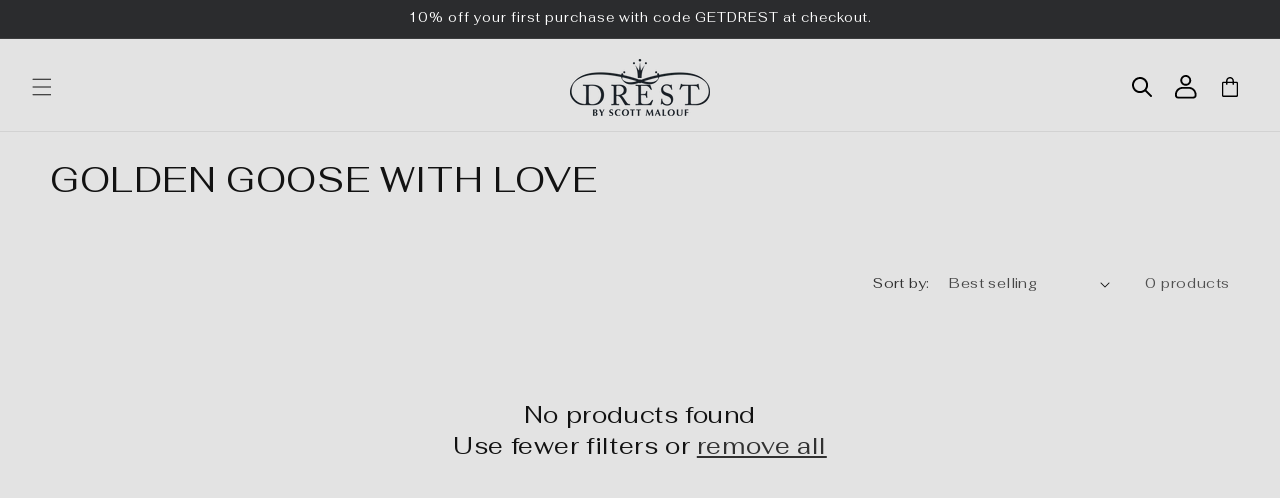

--- FILE ---
content_type: text/html; charset=utf-8
request_url: https://getdrest.com/collections/golden-goose-with-love
body_size: 32012
content:
<!doctype html>
<html class="no-js" lang="en">
  <head>
    <meta charset="utf-8">
    <meta http-equiv="X-UA-Compatible" content="IE=edge">
    <meta name="viewport" content="width=device-width,initial-scale=1">
    <meta name="theme-color" content="">
    <link rel="canonical" href="https://getdrest.com/collections/golden-goose-with-love"><link rel="icon" type="image/png" href="//getdrest.com/cdn/shop/files/logo_copy.png?crop=center&height=32&v=1713201370&width=32"><link rel="preconnect" href="https://fonts.shopifycdn.com" crossorigin><title>
      GOLDEN GOOSE WITH LOVE
 &ndash; Drest by Scott Malouf</title>

    

    

<meta property="og:site_name" content="Drest by Scott Malouf">
<meta property="og:url" content="https://getdrest.com/collections/golden-goose-with-love">
<meta property="og:title" content="GOLDEN GOOSE WITH LOVE">
<meta property="og:type" content="website">
<meta property="og:description" content="Shop Men&#39;s &amp; Women&#39;s Designer and Contemporary Clothing, Jewelry, Shoes &amp; Accessories at Drest by Scott Malouf located in Lubbock, TX. Give us a call today to learn more!"><meta property="og:image" content="http://getdrest.com/cdn/shop/files/313255892_554824903310996_5313385756236562833_n.png?v=1723487823">
  <meta property="og:image:secure_url" content="https://getdrest.com/cdn/shop/files/313255892_554824903310996_5313385756236562833_n.png?v=1723487823">
  <meta property="og:image:width" content="800">
  <meta property="og:image:height" content="800"><meta name="twitter:card" content="summary_large_image">
<meta name="twitter:title" content="GOLDEN GOOSE WITH LOVE">
<meta name="twitter:description" content="Shop Men&#39;s &amp; Women&#39;s Designer and Contemporary Clothing, Jewelry, Shoes &amp; Accessories at Drest by Scott Malouf located in Lubbock, TX. Give us a call today to learn more!">


    <script src="//getdrest.com/cdn/shop/t/39/assets/constants.js?v=58251544750838685771713200963" defer="defer"></script>
    <script src="//getdrest.com/cdn/shop/t/39/assets/pubsub.js?v=158357773527763999511713200964" defer="defer"></script>
    <script src="//getdrest.com/cdn/shop/t/39/assets/global.js?v=54132401145738273141713200963" defer="defer"></script><script src="//getdrest.com/cdn/shop/t/39/assets/animations.js?v=88693664871331136111713200963" defer="defer"></script><script>window.performance && window.performance.mark && window.performance.mark('shopify.content_for_header.start');</script><meta name="google-site-verification" content="341vruTrFo3pdS7vaQ0Gi135WlKTTAmqUEgzkFA0H8M">
<meta name="google-site-verification" content="nnV1tRTCx_BMENmJQc4J77qstx8sn0Fe_7KoGWKeZqM">
<meta id="shopify-digital-wallet" name="shopify-digital-wallet" content="/19210825/digital_wallets/dialog">
<meta name="shopify-checkout-api-token" content="f613afe10628dddee83e572c2a5e6c19">
<link rel="alternate" type="application/atom+xml" title="Feed" href="/collections/golden-goose-with-love.atom" />
<link rel="alternate" type="application/json+oembed" href="https://getdrest.com/collections/golden-goose-with-love.oembed">
<script async="async" src="/checkouts/internal/preloads.js?locale=en-US"></script>
<link rel="preconnect" href="https://shop.app" crossorigin="anonymous">
<script async="async" src="https://shop.app/checkouts/internal/preloads.js?locale=en-US&shop_id=19210825" crossorigin="anonymous"></script>
<script id="apple-pay-shop-capabilities" type="application/json">{"shopId":19210825,"countryCode":"US","currencyCode":"USD","merchantCapabilities":["supports3DS"],"merchantId":"gid:\/\/shopify\/Shop\/19210825","merchantName":"Drest by Scott Malouf","requiredBillingContactFields":["postalAddress","email","phone"],"requiredShippingContactFields":["postalAddress","email","phone"],"shippingType":"shipping","supportedNetworks":["visa","masterCard","amex","discover","elo","jcb"],"total":{"type":"pending","label":"Drest by Scott Malouf","amount":"1.00"},"shopifyPaymentsEnabled":true,"supportsSubscriptions":true}</script>
<script id="shopify-features" type="application/json">{"accessToken":"f613afe10628dddee83e572c2a5e6c19","betas":["rich-media-storefront-analytics"],"domain":"getdrest.com","predictiveSearch":true,"shopId":19210825,"locale":"en"}</script>
<script>var Shopify = Shopify || {};
Shopify.shop = "drest.myshopify.com";
Shopify.locale = "en";
Shopify.currency = {"active":"USD","rate":"1.0"};
Shopify.country = "US";
Shopify.theme = {"name":"kyoto-2-0-brands-of-prey","id":140680659185,"schema_name":"Kyoto","schema_version":"2.0","theme_store_id":null,"role":"main"};
Shopify.theme.handle = "null";
Shopify.theme.style = {"id":null,"handle":null};
Shopify.cdnHost = "getdrest.com/cdn";
Shopify.routes = Shopify.routes || {};
Shopify.routes.root = "/";</script>
<script type="module">!function(o){(o.Shopify=o.Shopify||{}).modules=!0}(window);</script>
<script>!function(o){function n(){var o=[];function n(){o.push(Array.prototype.slice.apply(arguments))}return n.q=o,n}var t=o.Shopify=o.Shopify||{};t.loadFeatures=n(),t.autoloadFeatures=n()}(window);</script>
<script>
  window.ShopifyPay = window.ShopifyPay || {};
  window.ShopifyPay.apiHost = "shop.app\/pay";
  window.ShopifyPay.redirectState = null;
</script>
<script id="shop-js-analytics" type="application/json">{"pageType":"collection"}</script>
<script defer="defer" async type="module" src="//getdrest.com/cdn/shopifycloud/shop-js/modules/v2/client.init-shop-cart-sync_C5BV16lS.en.esm.js"></script>
<script defer="defer" async type="module" src="//getdrest.com/cdn/shopifycloud/shop-js/modules/v2/chunk.common_CygWptCX.esm.js"></script>
<script type="module">
  await import("//getdrest.com/cdn/shopifycloud/shop-js/modules/v2/client.init-shop-cart-sync_C5BV16lS.en.esm.js");
await import("//getdrest.com/cdn/shopifycloud/shop-js/modules/v2/chunk.common_CygWptCX.esm.js");

  window.Shopify.SignInWithShop?.initShopCartSync?.({"fedCMEnabled":true,"windoidEnabled":true});

</script>
<script>
  window.Shopify = window.Shopify || {};
  if (!window.Shopify.featureAssets) window.Shopify.featureAssets = {};
  window.Shopify.featureAssets['shop-js'] = {"shop-cart-sync":["modules/v2/client.shop-cart-sync_ZFArdW7E.en.esm.js","modules/v2/chunk.common_CygWptCX.esm.js"],"init-fed-cm":["modules/v2/client.init-fed-cm_CmiC4vf6.en.esm.js","modules/v2/chunk.common_CygWptCX.esm.js"],"shop-button":["modules/v2/client.shop-button_tlx5R9nI.en.esm.js","modules/v2/chunk.common_CygWptCX.esm.js"],"shop-cash-offers":["modules/v2/client.shop-cash-offers_DOA2yAJr.en.esm.js","modules/v2/chunk.common_CygWptCX.esm.js","modules/v2/chunk.modal_D71HUcav.esm.js"],"init-windoid":["modules/v2/client.init-windoid_sURxWdc1.en.esm.js","modules/v2/chunk.common_CygWptCX.esm.js"],"shop-toast-manager":["modules/v2/client.shop-toast-manager_ClPi3nE9.en.esm.js","modules/v2/chunk.common_CygWptCX.esm.js"],"init-shop-email-lookup-coordinator":["modules/v2/client.init-shop-email-lookup-coordinator_B8hsDcYM.en.esm.js","modules/v2/chunk.common_CygWptCX.esm.js"],"init-shop-cart-sync":["modules/v2/client.init-shop-cart-sync_C5BV16lS.en.esm.js","modules/v2/chunk.common_CygWptCX.esm.js"],"avatar":["modules/v2/client.avatar_BTnouDA3.en.esm.js"],"pay-button":["modules/v2/client.pay-button_FdsNuTd3.en.esm.js","modules/v2/chunk.common_CygWptCX.esm.js"],"init-customer-accounts":["modules/v2/client.init-customer-accounts_DxDtT_ad.en.esm.js","modules/v2/client.shop-login-button_C5VAVYt1.en.esm.js","modules/v2/chunk.common_CygWptCX.esm.js","modules/v2/chunk.modal_D71HUcav.esm.js"],"init-shop-for-new-customer-accounts":["modules/v2/client.init-shop-for-new-customer-accounts_ChsxoAhi.en.esm.js","modules/v2/client.shop-login-button_C5VAVYt1.en.esm.js","modules/v2/chunk.common_CygWptCX.esm.js","modules/v2/chunk.modal_D71HUcav.esm.js"],"shop-login-button":["modules/v2/client.shop-login-button_C5VAVYt1.en.esm.js","modules/v2/chunk.common_CygWptCX.esm.js","modules/v2/chunk.modal_D71HUcav.esm.js"],"init-customer-accounts-sign-up":["modules/v2/client.init-customer-accounts-sign-up_CPSyQ0Tj.en.esm.js","modules/v2/client.shop-login-button_C5VAVYt1.en.esm.js","modules/v2/chunk.common_CygWptCX.esm.js","modules/v2/chunk.modal_D71HUcav.esm.js"],"shop-follow-button":["modules/v2/client.shop-follow-button_Cva4Ekp9.en.esm.js","modules/v2/chunk.common_CygWptCX.esm.js","modules/v2/chunk.modal_D71HUcav.esm.js"],"checkout-modal":["modules/v2/client.checkout-modal_BPM8l0SH.en.esm.js","modules/v2/chunk.common_CygWptCX.esm.js","modules/v2/chunk.modal_D71HUcav.esm.js"],"lead-capture":["modules/v2/client.lead-capture_Bi8yE_yS.en.esm.js","modules/v2/chunk.common_CygWptCX.esm.js","modules/v2/chunk.modal_D71HUcav.esm.js"],"shop-login":["modules/v2/client.shop-login_D6lNrXab.en.esm.js","modules/v2/chunk.common_CygWptCX.esm.js","modules/v2/chunk.modal_D71HUcav.esm.js"],"payment-terms":["modules/v2/client.payment-terms_CZxnsJam.en.esm.js","modules/v2/chunk.common_CygWptCX.esm.js","modules/v2/chunk.modal_D71HUcav.esm.js"]};
</script>
<script>(function() {
  var isLoaded = false;
  function asyncLoad() {
    if (isLoaded) return;
    isLoaded = true;
    var urls = ["https:\/\/s3.amazonaws.com\/verge-shopify\/verge-json-ld.js?shop=drest.myshopify.com","https:\/\/commerce.taggbox.com\/embed.min.js?shop=drest.myshopify.com","https:\/\/li-apps.com\/cdn\/lookthru\/js\/lookthru.js?shop=drest.myshopify.com","https:\/\/cdn.nfcube.com\/instafeed-843b3057523b33f51d7d17c471eeadb4.js?shop=drest.myshopify.com"];
    for (var i = 0; i < urls.length; i++) {
      var s = document.createElement('script');
      s.type = 'text/javascript';
      s.async = true;
      s.src = urls[i];
      var x = document.getElementsByTagName('script')[0];
      x.parentNode.insertBefore(s, x);
    }
  };
  if(window.attachEvent) {
    window.attachEvent('onload', asyncLoad);
  } else {
    window.addEventListener('load', asyncLoad, false);
  }
})();</script>
<script id="__st">var __st={"a":19210825,"offset":-21600,"reqid":"32fed631-08a1-4f2d-bd5c-10891f913500-1768620928","pageurl":"getdrest.com\/collections\/golden-goose-with-love","u":"36f2093432ac","p":"collection","rtyp":"collection","rid":401727029489};</script>
<script>window.ShopifyPaypalV4VisibilityTracking = true;</script>
<script id="captcha-bootstrap">!function(){'use strict';const t='contact',e='account',n='new_comment',o=[[t,t],['blogs',n],['comments',n],[t,'customer']],c=[[e,'customer_login'],[e,'guest_login'],[e,'recover_customer_password'],[e,'create_customer']],r=t=>t.map((([t,e])=>`form[action*='/${t}']:not([data-nocaptcha='true']) input[name='form_type'][value='${e}']`)).join(','),a=t=>()=>t?[...document.querySelectorAll(t)].map((t=>t.form)):[];function s(){const t=[...o],e=r(t);return a(e)}const i='password',u='form_key',d=['recaptcha-v3-token','g-recaptcha-response','h-captcha-response',i],f=()=>{try{return window.sessionStorage}catch{return}},m='__shopify_v',_=t=>t.elements[u];function p(t,e,n=!1){try{const o=window.sessionStorage,c=JSON.parse(o.getItem(e)),{data:r}=function(t){const{data:e,action:n}=t;return t[m]||n?{data:e,action:n}:{data:t,action:n}}(c);for(const[e,n]of Object.entries(r))t.elements[e]&&(t.elements[e].value=n);n&&o.removeItem(e)}catch(o){console.error('form repopulation failed',{error:o})}}const l='form_type',E='cptcha';function T(t){t.dataset[E]=!0}const w=window,h=w.document,L='Shopify',v='ce_forms',y='captcha';let A=!1;((t,e)=>{const n=(g='f06e6c50-85a8-45c8-87d0-21a2b65856fe',I='https://cdn.shopify.com/shopifycloud/storefront-forms-hcaptcha/ce_storefront_forms_captcha_hcaptcha.v1.5.2.iife.js',D={infoText:'Protected by hCaptcha',privacyText:'Privacy',termsText:'Terms'},(t,e,n)=>{const o=w[L][v],c=o.bindForm;if(c)return c(t,g,e,D).then(n);var r;o.q.push([[t,g,e,D],n]),r=I,A||(h.body.append(Object.assign(h.createElement('script'),{id:'captcha-provider',async:!0,src:r})),A=!0)});var g,I,D;w[L]=w[L]||{},w[L][v]=w[L][v]||{},w[L][v].q=[],w[L][y]=w[L][y]||{},w[L][y].protect=function(t,e){n(t,void 0,e),T(t)},Object.freeze(w[L][y]),function(t,e,n,w,h,L){const[v,y,A,g]=function(t,e,n){const i=e?o:[],u=t?c:[],d=[...i,...u],f=r(d),m=r(i),_=r(d.filter((([t,e])=>n.includes(e))));return[a(f),a(m),a(_),s()]}(w,h,L),I=t=>{const e=t.target;return e instanceof HTMLFormElement?e:e&&e.form},D=t=>v().includes(t);t.addEventListener('submit',(t=>{const e=I(t);if(!e)return;const n=D(e)&&!e.dataset.hcaptchaBound&&!e.dataset.recaptchaBound,o=_(e),c=g().includes(e)&&(!o||!o.value);(n||c)&&t.preventDefault(),c&&!n&&(function(t){try{if(!f())return;!function(t){const e=f();if(!e)return;const n=_(t);if(!n)return;const o=n.value;o&&e.removeItem(o)}(t);const e=Array.from(Array(32),(()=>Math.random().toString(36)[2])).join('');!function(t,e){_(t)||t.append(Object.assign(document.createElement('input'),{type:'hidden',name:u})),t.elements[u].value=e}(t,e),function(t,e){const n=f();if(!n)return;const o=[...t.querySelectorAll(`input[type='${i}']`)].map((({name:t})=>t)),c=[...d,...o],r={};for(const[a,s]of new FormData(t).entries())c.includes(a)||(r[a]=s);n.setItem(e,JSON.stringify({[m]:1,action:t.action,data:r}))}(t,e)}catch(e){console.error('failed to persist form',e)}}(e),e.submit())}));const S=(t,e)=>{t&&!t.dataset[E]&&(n(t,e.some((e=>e===t))),T(t))};for(const o of['focusin','change'])t.addEventListener(o,(t=>{const e=I(t);D(e)&&S(e,y())}));const B=e.get('form_key'),M=e.get(l),P=B&&M;t.addEventListener('DOMContentLoaded',(()=>{const t=y();if(P)for(const e of t)e.elements[l].value===M&&p(e,B);[...new Set([...A(),...v().filter((t=>'true'===t.dataset.shopifyCaptcha))])].forEach((e=>S(e,t)))}))}(h,new URLSearchParams(w.location.search),n,t,e,['guest_login'])})(!0,!0)}();</script>
<script integrity="sha256-4kQ18oKyAcykRKYeNunJcIwy7WH5gtpwJnB7kiuLZ1E=" data-source-attribution="shopify.loadfeatures" defer="defer" src="//getdrest.com/cdn/shopifycloud/storefront/assets/storefront/load_feature-a0a9edcb.js" crossorigin="anonymous"></script>
<script crossorigin="anonymous" defer="defer" src="//getdrest.com/cdn/shopifycloud/storefront/assets/shopify_pay/storefront-65b4c6d7.js?v=20250812"></script>
<script data-source-attribution="shopify.dynamic_checkout.dynamic.init">var Shopify=Shopify||{};Shopify.PaymentButton=Shopify.PaymentButton||{isStorefrontPortableWallets:!0,init:function(){window.Shopify.PaymentButton.init=function(){};var t=document.createElement("script");t.src="https://getdrest.com/cdn/shopifycloud/portable-wallets/latest/portable-wallets.en.js",t.type="module",document.head.appendChild(t)}};
</script>
<script data-source-attribution="shopify.dynamic_checkout.buyer_consent">
  function portableWalletsHideBuyerConsent(e){var t=document.getElementById("shopify-buyer-consent"),n=document.getElementById("shopify-subscription-policy-button");t&&n&&(t.classList.add("hidden"),t.setAttribute("aria-hidden","true"),n.removeEventListener("click",e))}function portableWalletsShowBuyerConsent(e){var t=document.getElementById("shopify-buyer-consent"),n=document.getElementById("shopify-subscription-policy-button");t&&n&&(t.classList.remove("hidden"),t.removeAttribute("aria-hidden"),n.addEventListener("click",e))}window.Shopify?.PaymentButton&&(window.Shopify.PaymentButton.hideBuyerConsent=portableWalletsHideBuyerConsent,window.Shopify.PaymentButton.showBuyerConsent=portableWalletsShowBuyerConsent);
</script>
<script data-source-attribution="shopify.dynamic_checkout.cart.bootstrap">document.addEventListener("DOMContentLoaded",(function(){function t(){return document.querySelector("shopify-accelerated-checkout-cart, shopify-accelerated-checkout")}if(t())Shopify.PaymentButton.init();else{new MutationObserver((function(e,n){t()&&(Shopify.PaymentButton.init(),n.disconnect())})).observe(document.body,{childList:!0,subtree:!0})}}));
</script>
<link id="shopify-accelerated-checkout-styles" rel="stylesheet" media="screen" href="https://getdrest.com/cdn/shopifycloud/portable-wallets/latest/accelerated-checkout-backwards-compat.css" crossorigin="anonymous">
<style id="shopify-accelerated-checkout-cart">
        #shopify-buyer-consent {
  margin-top: 1em;
  display: inline-block;
  width: 100%;
}

#shopify-buyer-consent.hidden {
  display: none;
}

#shopify-subscription-policy-button {
  background: none;
  border: none;
  padding: 0;
  text-decoration: underline;
  font-size: inherit;
  cursor: pointer;
}

#shopify-subscription-policy-button::before {
  box-shadow: none;
}

      </style>
<script id="sections-script" data-sections="header" defer="defer" src="//getdrest.com/cdn/shop/t/39/compiled_assets/scripts.js?3021"></script>
<script>window.performance && window.performance.mark && window.performance.mark('shopify.content_for_header.end');</script>

 

    <style data-shopify>
      @font-face {
  font-family: Fahkwang;
  font-weight: 400;
  font-style: normal;
  font-display: swap;
  src: url("//getdrest.com/cdn/fonts/fahkwang/fahkwang_n4.b5c440aab43f3f693a204b738ee500d9773ee543.woff2") format("woff2"),
       url("//getdrest.com/cdn/fonts/fahkwang/fahkwang_n4.f10a996fc3cb7ffb1a30febf2d43f9f9dddd8e7c.woff") format("woff");
}

      @font-face {
  font-family: Fahkwang;
  font-weight: 700;
  font-style: normal;
  font-display: swap;
  src: url("//getdrest.com/cdn/fonts/fahkwang/fahkwang_n7.c3f5c38d02aaa59c2e2cde1f41cc99084a24c536.woff2") format("woff2"),
       url("//getdrest.com/cdn/fonts/fahkwang/fahkwang_n7.634c65be754aa04f46b7669096f3214955dc7a7a.woff") format("woff");
}

      @font-face {
  font-family: Fahkwang;
  font-weight: 400;
  font-style: italic;
  font-display: swap;
  src: url("//getdrest.com/cdn/fonts/fahkwang/fahkwang_i4.d73754082f6c858d5ee48c23794d67a9dc54c82a.woff2") format("woff2"),
       url("//getdrest.com/cdn/fonts/fahkwang/fahkwang_i4.29942aaf22ba0f5b7c32bf8626f9570c7d46a809.woff") format("woff");
}

      @font-face {
  font-family: Fahkwang;
  font-weight: 700;
  font-style: italic;
  font-display: swap;
  src: url("//getdrest.com/cdn/fonts/fahkwang/fahkwang_i7.376d78ad282ed7751e3962d3b9a10b99f4f32430.woff2") format("woff2"),
       url("//getdrest.com/cdn/fonts/fahkwang/fahkwang_i7.a9780f177ad50805c920f44193793c90ffb07370.woff") format("woff");
}

      @font-face {
  font-family: Fahkwang;
  font-weight: 400;
  font-style: normal;
  font-display: swap;
  src: url("//getdrest.com/cdn/fonts/fahkwang/fahkwang_n4.b5c440aab43f3f693a204b738ee500d9773ee543.woff2") format("woff2"),
       url("//getdrest.com/cdn/fonts/fahkwang/fahkwang_n4.f10a996fc3cb7ffb1a30febf2d43f9f9dddd8e7c.woff") format("woff");
}


      
        :root,
        .color-background-1 {
          --color-background: 227,227,227;
        
          --gradient-background: #e3e3e3;
        
        --color-foreground: 18,18,18;
        --color-shadow: 18,18,18;
        --color-button: 43,44,46;
        --color-button-text: 255,255,255;
        --color-secondary-button: 227,227,227;
        --color-secondary-button-text: 18,18,18;
        --color-link: 18,18,18;
        --color-badge-foreground: 18,18,18;
        --color-badge-background: 227,227,227;
        --color-badge-border: 18,18,18;
        --payment-terms-background-color: rgb(227 227 227);
      }
      
        
        .color-background-2 {
          --color-background: 0,0,0;
        
          --gradient-background: rgba(0,0,0,0);
        
        --color-foreground: 18,18,18;
        --color-shadow: 18,18,18;
        --color-button: 18,18,18;
        --color-button-text: 0,0,0;
        --color-secondary-button: 0,0,0;
        --color-secondary-button-text: 18,18,18;
        --color-link: 18,18,18;
        --color-badge-foreground: 18,18,18;
        --color-badge-background: 0,0,0;
        --color-badge-border: 18,18,18;
        --payment-terms-background-color: rgb(0 0 0);
      }
      
        
        .color-inverse {
          --color-background: 18,18,18;
        
          --gradient-background: #121212;
        
        --color-foreground: 227,227,227;
        --color-shadow: 18,18,18;
        --color-button: 227,227,227;
        --color-button-text: 18,18,18;
        --color-secondary-button: 18,18,18;
        --color-secondary-button-text: 227,227,227;
        --color-link: 227,227,227;
        --color-badge-foreground: 227,227,227;
        --color-badge-background: 18,18,18;
        --color-badge-border: 227,227,227;
        --payment-terms-background-color: rgb(18 18 18);
      }
      
        
        .color-accent-1 {
          --color-background: 43,44,46;
        
          --gradient-background: #2b2c2e;
        
        --color-foreground: 255,255,255;
        --color-shadow: 18,18,18;
        --color-button: 255,255,255;
        --color-button-text: 43,44,46;
        --color-secondary-button: 43,44,46;
        --color-secondary-button-text: 255,255,255;
        --color-link: 255,255,255;
        --color-badge-foreground: 255,255,255;
        --color-badge-background: 43,44,46;
        --color-badge-border: 255,255,255;
        --payment-terms-background-color: rgb(43 44 46);
      }
      
        
        .color-accent-2 {
          --color-background: 51,79,180;
        
          --gradient-background: #334fb4;
        
        --color-foreground: 255,255,255;
        --color-shadow: 18,18,18;
        --color-button: 255,255,255;
        --color-button-text: 51,79,180;
        --color-secondary-button: 51,79,180;
        --color-secondary-button-text: 255,255,255;
        --color-link: 255,255,255;
        --color-badge-foreground: 255,255,255;
        --color-badge-background: 51,79,180;
        --color-badge-border: 255,255,255;
        --payment-terms-background-color: rgb(51 79 180);
      }
      
        
        .color-scheme-1184bd22-3923-4271-9842-bd062b828a3a {
          --color-background: ,,;
        
          --gradient-background: ;
        
        --color-foreground: 18,18,18;
        --color-shadow: 210,208,164;
        --color-button: 0,0,0;
        --color-button-text: 255,255,255;
        --color-secondary-button: ,,;
        --color-secondary-button-text: 18,18,18;
        --color-link: 18,18,18;
        --color-badge-foreground: 18,18,18;
        --color-badge-background: ,,;
        --color-badge-border: 18,18,18;
        --payment-terms-background-color: rgb();
      }
      
        
        .color-scheme-603bddf9-973d-4fe3-b80a-4cc357e7481b {
          --color-background: 255,255,255;
        
          --gradient-background: #ffffff;
        
        --color-foreground: 18,18,18;
        --color-shadow: 18,18,18;
        --color-button: 43,44,46;
        --color-button-text: 255,255,255;
        --color-secondary-button: 255,255,255;
        --color-secondary-button-text: 18,18,18;
        --color-link: 18,18,18;
        --color-badge-foreground: 18,18,18;
        --color-badge-background: 255,255,255;
        --color-badge-border: 18,18,18;
        --payment-terms-background-color: rgb(255 255 255);
      }
      

      
      
       
        
      

      body, .color-background-1, .color-background-2, .color-inverse, .color-accent-1, .color-accent-2, .color-scheme-1184bd22-3923-4271-9842-bd062b828a3a, .color-scheme-603bddf9-973d-4fe3-b80a-4cc357e7481b {
        color: rgba(var(--color-foreground), 0.75);
        color: rgba(var(--color-foreground), 1);
        background-color: rgb(var(--color-background));
      }


      :root {
        --font-body-family: Fahkwang, sans-serif;
        /* --font-body-family: 'Bebas Neue', sans-serif; */
        --font-body-style: normal;
        --font-body-weight: 400;
        --font-body-weight-bold: 700;

        --font-heading-family: Fahkwang, sans-serif;
        /* --font-heading-family: 'Bebas Neue', sans-serif; */
        --font-heading-style: normal;
        --font-heading-weight: 400;

        --font-body-scale: 1.0;
        --font-heading-scale: 1.0;

        --media-padding: px;
        --media-border-opacity: 0.05;
        --media-border-width: 0px;
        --media-radius: 0px;
        --media-shadow-opacity: 0.0;
        --media-shadow-horizontal-offset: 0px;
        --media-shadow-vertical-offset: 4px;
        --media-shadow-blur-radius: 5px;
        --media-shadow-visible: 0;

        --page-width: 160rem;
        --page-width-margin: 0rem;

        --product-card-image-padding: 0.0rem;
        --product-card-corner-radius: 0.0rem;
        --product-card-text-alignment: left;
        --product-card-border-width: 0.0rem;
        --product-card-border-opacity: 0.0;
        --product-card-shadow-opacity: 0.0;
        --product-card-shadow-visible: 0;
        --product-card-shadow-horizontal-offset: 0.0rem;
        --product-card-shadow-vertical-offset: 0.0rem;
        --product-card-shadow-blur-radius: 0.5rem;

        --collection-card-image-padding: 0.0rem;
        --collection-card-corner-radius: 0.0rem;
        --collection-card-text-alignment: left;
        --collection-card-border-width: 0.0rem;
        --collection-card-border-opacity: 0.1;
        --collection-card-shadow-opacity: 0.0;
        --collection-card-shadow-visible: 0;
        --collection-card-shadow-horizontal-offset: 0.0rem;
        --collection-card-shadow-vertical-offset: 0.4rem;
        --collection-card-shadow-blur-radius: 0.5rem;

        --blog-card-image-padding: 0.8rem;
        --blog-card-corner-radius: 0.0rem;
        --blog-card-text-alignment: left;
        --blog-card-border-width: 0.0rem;
        --blog-card-border-opacity: 0.1;
        --blog-card-shadow-opacity: 0.0;
        --blog-card-shadow-visible: 0;
        --blog-card-shadow-horizontal-offset: 0.0rem;
        --blog-card-shadow-vertical-offset: 0.4rem;
        --blog-card-shadow-blur-radius: 0.5rem;

        --badge-corner-radius: 4.0rem;

        --popup-border-width: 1px;
        --popup-border-opacity: 0.1;
        --popup-corner-radius: 0px;
        --popup-shadow-opacity: 0.05;
        --popup-shadow-horizontal-offset: 0px;
        --popup-shadow-vertical-offset: 4px;
        --popup-shadow-blur-radius: 5px;

        --drawer-border-width: 1px;
        --drawer-border-opacity: 0.1;
        --drawer-shadow-opacity: 0.0;
        --drawer-shadow-horizontal-offset: 0px;
        --drawer-shadow-vertical-offset: 4px;
        --drawer-shadow-blur-radius: 5px;

        --spacing-sections-desktop: 0px;
        --spacing-sections-mobile: 0px;

        --grid-desktop-vertical-spacing: 8px;
        --grid-desktop-horizontal-spacing: 8px;
        --grid-mobile-vertical-spacing: 4px;
        --grid-mobile-horizontal-spacing: 4px;

        --text-boxes-border-opacity: 0.0;
        --text-boxes-border-width: 0px;
        --text-boxes-radius: 0px;
        --text-boxes-shadow-opacity: 0.0;
        --text-boxes-shadow-visible: 0;
        --text-boxes-shadow-horizontal-offset: 0px;
        --text-boxes-shadow-vertical-offset: 4px;
        --text-boxes-shadow-blur-radius: 5px;

        --buttons-radius: 0px;
        --buttons-radius-outset: 0px;
        --buttons-border-width: 1px;
        --buttons-border-opacity: 1.0;
        --buttons-shadow-opacity: 0.0;
        --buttons-shadow-visible: 0;
        --buttons-shadow-horizontal-offset: 0px;
        --buttons-shadow-vertical-offset: 4px;
        --buttons-shadow-blur-radius: 5px;
        --buttons-border-offset: 0px;

        --inputs-radius: 0px;
        --inputs-border-width: 1px;
        --inputs-border-opacity: 0.55;
        --inputs-shadow-opacity: 0.0;
        --inputs-shadow-horizontal-offset: 0px;
        --inputs-margin-offset: 0px;
        --inputs-shadow-vertical-offset: 4px;
        --inputs-shadow-blur-radius: 5px;
        --inputs-radius-outset: 0px;

        --variant-pills-radius: 40px;
        --variant-pills-border-width: 1px;
        --variant-pills-border-opacity: 0.55;
        --variant-pills-shadow-opacity: 0.0;
        --variant-pills-shadow-horizontal-offset: 0px;
        --variant-pills-shadow-vertical-offset: 4px;
        --variant-pills-shadow-blur-radius: 5px;
      }

      *,
      *::before,
      *::after {
        box-sizing: inherit;
      }

      html {
        box-sizing: border-box;
        font-size: calc(var(--font-body-scale) * 62.5%);
        height: 100%;
      }

      body {
        display: grid;
        grid-template-rows: auto auto 1fr auto;
        grid-template-columns: 100%;
        min-height: 100%;
        margin: 0;
        font-size: 1.5rem;
        letter-spacing: 0.06rem;
        line-height: calc(1 + 0.80 / var(--font-body-scale));
        font-family: var(--font-body-family);
        font-style: var(--font-body-style);
        font-weight: var(--font-body-weight);
      }

      @media screen and (min-width: 750px) {
        body {
          font-size: 1.6rem;
        }
      }
    </style>

    <link href="//getdrest.com/cdn/shop/t/39/assets/base.css?v=55592041575481832451713200964" rel="stylesheet" type="text/css" media="all" />
<link rel="preload" as="font" href="//getdrest.com/cdn/fonts/fahkwang/fahkwang_n4.b5c440aab43f3f693a204b738ee500d9773ee543.woff2" type="font/woff2" crossorigin><link rel="preload" as="font" href="//getdrest.com/cdn/fonts/fahkwang/fahkwang_n4.b5c440aab43f3f693a204b738ee500d9773ee543.woff2" type="font/woff2" crossorigin><link
        rel="stylesheet"
        href="//getdrest.com/cdn/shop/t/39/assets/component-predictive-search.css?v=118923337488134913561713200963"
        media="print"
        onload="this.media='all'"
      ><script>
      document.documentElement.className = document.documentElement.className.replace('no-js', 'js');
      if (Shopify.designMode) {
        document.documentElement.classList.add('shopify-design-mode');
      }
    </script>
  <!-- BEGIN app block: shopify://apps/instafeed/blocks/head-block/c447db20-095d-4a10-9725-b5977662c9d5 --><link rel="preconnect" href="https://cdn.nfcube.com/">
<link rel="preconnect" href="https://scontent.cdninstagram.com/">


  <script>
    document.addEventListener('DOMContentLoaded', function () {
      let instafeedScript = document.createElement('script');

      
        instafeedScript.src = 'https://cdn.nfcube.com/instafeed-843b3057523b33f51d7d17c471eeadb4.js';
      

      document.body.appendChild(instafeedScript);
    });
  </script>





<!-- END app block --><!-- BEGIN app block: shopify://apps/pagefly-page-builder/blocks/app-embed/83e179f7-59a0-4589-8c66-c0dddf959200 -->

<!-- BEGIN app snippet: pagefly-cro-ab-testing-main -->







<script>
  ;(function () {
    const url = new URL(window.location)
    const viewParam = url.searchParams.get('view')
    if (viewParam && viewParam.includes('variant-pf-')) {
      url.searchParams.set('pf_v', viewParam)
      url.searchParams.delete('view')
      window.history.replaceState({}, '', url)
    }
  })()
</script>



<script type='module'>
  
  window.PAGEFLY_CRO = window.PAGEFLY_CRO || {}

  window.PAGEFLY_CRO['data_debug'] = {
    original_template_suffix: "all_collections",
    allow_ab_test: false,
    ab_test_start_time: 0,
    ab_test_end_time: 0,
    today_date_time: 1768620928000,
  }
  window.PAGEFLY_CRO['GA4'] = { enabled: false}
</script>

<!-- END app snippet -->








  <script src='https://cdn.shopify.com/extensions/019bb4f9-aed6-78a3-be91-e9d44663e6bf/pagefly-page-builder-215/assets/pagefly-helper.js' defer='defer'></script>

  <script src='https://cdn.shopify.com/extensions/019bb4f9-aed6-78a3-be91-e9d44663e6bf/pagefly-page-builder-215/assets/pagefly-general-helper.js' defer='defer'></script>

  <script src='https://cdn.shopify.com/extensions/019bb4f9-aed6-78a3-be91-e9d44663e6bf/pagefly-page-builder-215/assets/pagefly-snap-slider.js' defer='defer'></script>

  <script src='https://cdn.shopify.com/extensions/019bb4f9-aed6-78a3-be91-e9d44663e6bf/pagefly-page-builder-215/assets/pagefly-slideshow-v3.js' defer='defer'></script>

  <script src='https://cdn.shopify.com/extensions/019bb4f9-aed6-78a3-be91-e9d44663e6bf/pagefly-page-builder-215/assets/pagefly-slideshow-v4.js' defer='defer'></script>

  <script src='https://cdn.shopify.com/extensions/019bb4f9-aed6-78a3-be91-e9d44663e6bf/pagefly-page-builder-215/assets/pagefly-glider.js' defer='defer'></script>

  <script src='https://cdn.shopify.com/extensions/019bb4f9-aed6-78a3-be91-e9d44663e6bf/pagefly-page-builder-215/assets/pagefly-slideshow-v1-v2.js' defer='defer'></script>

  <script src='https://cdn.shopify.com/extensions/019bb4f9-aed6-78a3-be91-e9d44663e6bf/pagefly-page-builder-215/assets/pagefly-product-media.js' defer='defer'></script>

  <script src='https://cdn.shopify.com/extensions/019bb4f9-aed6-78a3-be91-e9d44663e6bf/pagefly-page-builder-215/assets/pagefly-product.js' defer='defer'></script>


<script id='pagefly-helper-data' type='application/json'>
  {
    "page_optimization": {
      "assets_prefetching": false
    },
    "elements_asset_mapper": {
      "Accordion": "https://cdn.shopify.com/extensions/019bb4f9-aed6-78a3-be91-e9d44663e6bf/pagefly-page-builder-215/assets/pagefly-accordion.js",
      "Accordion3": "https://cdn.shopify.com/extensions/019bb4f9-aed6-78a3-be91-e9d44663e6bf/pagefly-page-builder-215/assets/pagefly-accordion3.js",
      "CountDown": "https://cdn.shopify.com/extensions/019bb4f9-aed6-78a3-be91-e9d44663e6bf/pagefly-page-builder-215/assets/pagefly-countdown.js",
      "GMap1": "https://cdn.shopify.com/extensions/019bb4f9-aed6-78a3-be91-e9d44663e6bf/pagefly-page-builder-215/assets/pagefly-gmap.js",
      "GMap2": "https://cdn.shopify.com/extensions/019bb4f9-aed6-78a3-be91-e9d44663e6bf/pagefly-page-builder-215/assets/pagefly-gmap.js",
      "GMapBasicV2": "https://cdn.shopify.com/extensions/019bb4f9-aed6-78a3-be91-e9d44663e6bf/pagefly-page-builder-215/assets/pagefly-gmap.js",
      "GMapAdvancedV2": "https://cdn.shopify.com/extensions/019bb4f9-aed6-78a3-be91-e9d44663e6bf/pagefly-page-builder-215/assets/pagefly-gmap.js",
      "HTML.Video": "https://cdn.shopify.com/extensions/019bb4f9-aed6-78a3-be91-e9d44663e6bf/pagefly-page-builder-215/assets/pagefly-htmlvideo.js",
      "HTML.Video2": "https://cdn.shopify.com/extensions/019bb4f9-aed6-78a3-be91-e9d44663e6bf/pagefly-page-builder-215/assets/pagefly-htmlvideo2.js",
      "HTML.Video3": "https://cdn.shopify.com/extensions/019bb4f9-aed6-78a3-be91-e9d44663e6bf/pagefly-page-builder-215/assets/pagefly-htmlvideo2.js",
      "BackgroundVideo": "https://cdn.shopify.com/extensions/019bb4f9-aed6-78a3-be91-e9d44663e6bf/pagefly-page-builder-215/assets/pagefly-htmlvideo2.js",
      "Instagram": "https://cdn.shopify.com/extensions/019bb4f9-aed6-78a3-be91-e9d44663e6bf/pagefly-page-builder-215/assets/pagefly-instagram.js",
      "Instagram2": "https://cdn.shopify.com/extensions/019bb4f9-aed6-78a3-be91-e9d44663e6bf/pagefly-page-builder-215/assets/pagefly-instagram.js",
      "Insta3": "https://cdn.shopify.com/extensions/019bb4f9-aed6-78a3-be91-e9d44663e6bf/pagefly-page-builder-215/assets/pagefly-instagram3.js",
      "Tabs": "https://cdn.shopify.com/extensions/019bb4f9-aed6-78a3-be91-e9d44663e6bf/pagefly-page-builder-215/assets/pagefly-tab.js",
      "Tabs3": "https://cdn.shopify.com/extensions/019bb4f9-aed6-78a3-be91-e9d44663e6bf/pagefly-page-builder-215/assets/pagefly-tab3.js",
      "ProductBox": "https://cdn.shopify.com/extensions/019bb4f9-aed6-78a3-be91-e9d44663e6bf/pagefly-page-builder-215/assets/pagefly-cart.js",
      "FBPageBox2": "https://cdn.shopify.com/extensions/019bb4f9-aed6-78a3-be91-e9d44663e6bf/pagefly-page-builder-215/assets/pagefly-facebook.js",
      "FBLikeButton2": "https://cdn.shopify.com/extensions/019bb4f9-aed6-78a3-be91-e9d44663e6bf/pagefly-page-builder-215/assets/pagefly-facebook.js",
      "TwitterFeed2": "https://cdn.shopify.com/extensions/019bb4f9-aed6-78a3-be91-e9d44663e6bf/pagefly-page-builder-215/assets/pagefly-twitter.js",
      "Paragraph4": "https://cdn.shopify.com/extensions/019bb4f9-aed6-78a3-be91-e9d44663e6bf/pagefly-page-builder-215/assets/pagefly-paragraph4.js",

      "AliReviews": "https://cdn.shopify.com/extensions/019bb4f9-aed6-78a3-be91-e9d44663e6bf/pagefly-page-builder-215/assets/pagefly-3rd-elements.js",
      "BackInStock": "https://cdn.shopify.com/extensions/019bb4f9-aed6-78a3-be91-e9d44663e6bf/pagefly-page-builder-215/assets/pagefly-3rd-elements.js",
      "GloboBackInStock": "https://cdn.shopify.com/extensions/019bb4f9-aed6-78a3-be91-e9d44663e6bf/pagefly-page-builder-215/assets/pagefly-3rd-elements.js",
      "GrowaveWishlist": "https://cdn.shopify.com/extensions/019bb4f9-aed6-78a3-be91-e9d44663e6bf/pagefly-page-builder-215/assets/pagefly-3rd-elements.js",
      "InfiniteOptionsShopPad": "https://cdn.shopify.com/extensions/019bb4f9-aed6-78a3-be91-e9d44663e6bf/pagefly-page-builder-215/assets/pagefly-3rd-elements.js",
      "InkybayProductPersonalizer": "https://cdn.shopify.com/extensions/019bb4f9-aed6-78a3-be91-e9d44663e6bf/pagefly-page-builder-215/assets/pagefly-3rd-elements.js",
      "LimeSpot": "https://cdn.shopify.com/extensions/019bb4f9-aed6-78a3-be91-e9d44663e6bf/pagefly-page-builder-215/assets/pagefly-3rd-elements.js",
      "Loox": "https://cdn.shopify.com/extensions/019bb4f9-aed6-78a3-be91-e9d44663e6bf/pagefly-page-builder-215/assets/pagefly-3rd-elements.js",
      "Opinew": "https://cdn.shopify.com/extensions/019bb4f9-aed6-78a3-be91-e9d44663e6bf/pagefly-page-builder-215/assets/pagefly-3rd-elements.js",
      "Powr": "https://cdn.shopify.com/extensions/019bb4f9-aed6-78a3-be91-e9d44663e6bf/pagefly-page-builder-215/assets/pagefly-3rd-elements.js",
      "ProductReviews": "https://cdn.shopify.com/extensions/019bb4f9-aed6-78a3-be91-e9d44663e6bf/pagefly-page-builder-215/assets/pagefly-3rd-elements.js",
      "PushOwl": "https://cdn.shopify.com/extensions/019bb4f9-aed6-78a3-be91-e9d44663e6bf/pagefly-page-builder-215/assets/pagefly-3rd-elements.js",
      "ReCharge": "https://cdn.shopify.com/extensions/019bb4f9-aed6-78a3-be91-e9d44663e6bf/pagefly-page-builder-215/assets/pagefly-3rd-elements.js",
      "Rivyo": "https://cdn.shopify.com/extensions/019bb4f9-aed6-78a3-be91-e9d44663e6bf/pagefly-page-builder-215/assets/pagefly-3rd-elements.js",
      "TrackingMore": "https://cdn.shopify.com/extensions/019bb4f9-aed6-78a3-be91-e9d44663e6bf/pagefly-page-builder-215/assets/pagefly-3rd-elements.js",
      "Vitals": "https://cdn.shopify.com/extensions/019bb4f9-aed6-78a3-be91-e9d44663e6bf/pagefly-page-builder-215/assets/pagefly-3rd-elements.js",
      "Wiser": "https://cdn.shopify.com/extensions/019bb4f9-aed6-78a3-be91-e9d44663e6bf/pagefly-page-builder-215/assets/pagefly-3rd-elements.js"
    },
    "custom_elements_mapper": {
      "pf-click-action-element": "https://cdn.shopify.com/extensions/019bb4f9-aed6-78a3-be91-e9d44663e6bf/pagefly-page-builder-215/assets/pagefly-click-action-element.js",
      "pf-dialog-element": "https://cdn.shopify.com/extensions/019bb4f9-aed6-78a3-be91-e9d44663e6bf/pagefly-page-builder-215/assets/pagefly-dialog-element.js"
    }
  }
</script>


<!-- END app block --><link href="https://monorail-edge.shopifysvc.com" rel="dns-prefetch">
<script>(function(){if ("sendBeacon" in navigator && "performance" in window) {try {var session_token_from_headers = performance.getEntriesByType('navigation')[0].serverTiming.find(x => x.name == '_s').description;} catch {var session_token_from_headers = undefined;}var session_cookie_matches = document.cookie.match(/_shopify_s=([^;]*)/);var session_token_from_cookie = session_cookie_matches && session_cookie_matches.length === 2 ? session_cookie_matches[1] : "";var session_token = session_token_from_headers || session_token_from_cookie || "";function handle_abandonment_event(e) {var entries = performance.getEntries().filter(function(entry) {return /monorail-edge.shopifysvc.com/.test(entry.name);});if (!window.abandonment_tracked && entries.length === 0) {window.abandonment_tracked = true;var currentMs = Date.now();var navigation_start = performance.timing.navigationStart;var payload = {shop_id: 19210825,url: window.location.href,navigation_start,duration: currentMs - navigation_start,session_token,page_type: "collection"};window.navigator.sendBeacon("https://monorail-edge.shopifysvc.com/v1/produce", JSON.stringify({schema_id: "online_store_buyer_site_abandonment/1.1",payload: payload,metadata: {event_created_at_ms: currentMs,event_sent_at_ms: currentMs}}));}}window.addEventListener('pagehide', handle_abandonment_event);}}());</script>
<script id="web-pixels-manager-setup">(function e(e,d,r,n,o){if(void 0===o&&(o={}),!Boolean(null===(a=null===(i=window.Shopify)||void 0===i?void 0:i.analytics)||void 0===a?void 0:a.replayQueue)){var i,a;window.Shopify=window.Shopify||{};var t=window.Shopify;t.analytics=t.analytics||{};var s=t.analytics;s.replayQueue=[],s.publish=function(e,d,r){return s.replayQueue.push([e,d,r]),!0};try{self.performance.mark("wpm:start")}catch(e){}var l=function(){var e={modern:/Edge?\/(1{2}[4-9]|1[2-9]\d|[2-9]\d{2}|\d{4,})\.\d+(\.\d+|)|Firefox\/(1{2}[4-9]|1[2-9]\d|[2-9]\d{2}|\d{4,})\.\d+(\.\d+|)|Chrom(ium|e)\/(9{2}|\d{3,})\.\d+(\.\d+|)|(Maci|X1{2}).+ Version\/(15\.\d+|(1[6-9]|[2-9]\d|\d{3,})\.\d+)([,.]\d+|)( \(\w+\)|)( Mobile\/\w+|) Safari\/|Chrome.+OPR\/(9{2}|\d{3,})\.\d+\.\d+|(CPU[ +]OS|iPhone[ +]OS|CPU[ +]iPhone|CPU IPhone OS|CPU iPad OS)[ +]+(15[._]\d+|(1[6-9]|[2-9]\d|\d{3,})[._]\d+)([._]\d+|)|Android:?[ /-](13[3-9]|1[4-9]\d|[2-9]\d{2}|\d{4,})(\.\d+|)(\.\d+|)|Android.+Firefox\/(13[5-9]|1[4-9]\d|[2-9]\d{2}|\d{4,})\.\d+(\.\d+|)|Android.+Chrom(ium|e)\/(13[3-9]|1[4-9]\d|[2-9]\d{2}|\d{4,})\.\d+(\.\d+|)|SamsungBrowser\/([2-9]\d|\d{3,})\.\d+/,legacy:/Edge?\/(1[6-9]|[2-9]\d|\d{3,})\.\d+(\.\d+|)|Firefox\/(5[4-9]|[6-9]\d|\d{3,})\.\d+(\.\d+|)|Chrom(ium|e)\/(5[1-9]|[6-9]\d|\d{3,})\.\d+(\.\d+|)([\d.]+$|.*Safari\/(?![\d.]+ Edge\/[\d.]+$))|(Maci|X1{2}).+ Version\/(10\.\d+|(1[1-9]|[2-9]\d|\d{3,})\.\d+)([,.]\d+|)( \(\w+\)|)( Mobile\/\w+|) Safari\/|Chrome.+OPR\/(3[89]|[4-9]\d|\d{3,})\.\d+\.\d+|(CPU[ +]OS|iPhone[ +]OS|CPU[ +]iPhone|CPU IPhone OS|CPU iPad OS)[ +]+(10[._]\d+|(1[1-9]|[2-9]\d|\d{3,})[._]\d+)([._]\d+|)|Android:?[ /-](13[3-9]|1[4-9]\d|[2-9]\d{2}|\d{4,})(\.\d+|)(\.\d+|)|Mobile Safari.+OPR\/([89]\d|\d{3,})\.\d+\.\d+|Android.+Firefox\/(13[5-9]|1[4-9]\d|[2-9]\d{2}|\d{4,})\.\d+(\.\d+|)|Android.+Chrom(ium|e)\/(13[3-9]|1[4-9]\d|[2-9]\d{2}|\d{4,})\.\d+(\.\d+|)|Android.+(UC? ?Browser|UCWEB|U3)[ /]?(15\.([5-9]|\d{2,})|(1[6-9]|[2-9]\d|\d{3,})\.\d+)\.\d+|SamsungBrowser\/(5\.\d+|([6-9]|\d{2,})\.\d+)|Android.+MQ{2}Browser\/(14(\.(9|\d{2,})|)|(1[5-9]|[2-9]\d|\d{3,})(\.\d+|))(\.\d+|)|K[Aa][Ii]OS\/(3\.\d+|([4-9]|\d{2,})\.\d+)(\.\d+|)/},d=e.modern,r=e.legacy,n=navigator.userAgent;return n.match(d)?"modern":n.match(r)?"legacy":"unknown"}(),u="modern"===l?"modern":"legacy",c=(null!=n?n:{modern:"",legacy:""})[u],f=function(e){return[e.baseUrl,"/wpm","/b",e.hashVersion,"modern"===e.buildTarget?"m":"l",".js"].join("")}({baseUrl:d,hashVersion:r,buildTarget:u}),m=function(e){var d=e.version,r=e.bundleTarget,n=e.surface,o=e.pageUrl,i=e.monorailEndpoint;return{emit:function(e){var a=e.status,t=e.errorMsg,s=(new Date).getTime(),l=JSON.stringify({metadata:{event_sent_at_ms:s},events:[{schema_id:"web_pixels_manager_load/3.1",payload:{version:d,bundle_target:r,page_url:o,status:a,surface:n,error_msg:t},metadata:{event_created_at_ms:s}}]});if(!i)return console&&console.warn&&console.warn("[Web Pixels Manager] No Monorail endpoint provided, skipping logging."),!1;try{return self.navigator.sendBeacon.bind(self.navigator)(i,l)}catch(e){}var u=new XMLHttpRequest;try{return u.open("POST",i,!0),u.setRequestHeader("Content-Type","text/plain"),u.send(l),!0}catch(e){return console&&console.warn&&console.warn("[Web Pixels Manager] Got an unhandled error while logging to Monorail."),!1}}}}({version:r,bundleTarget:l,surface:e.surface,pageUrl:self.location.href,monorailEndpoint:e.monorailEndpoint});try{o.browserTarget=l,function(e){var d=e.src,r=e.async,n=void 0===r||r,o=e.onload,i=e.onerror,a=e.sri,t=e.scriptDataAttributes,s=void 0===t?{}:t,l=document.createElement("script"),u=document.querySelector("head"),c=document.querySelector("body");if(l.async=n,l.src=d,a&&(l.integrity=a,l.crossOrigin="anonymous"),s)for(var f in s)if(Object.prototype.hasOwnProperty.call(s,f))try{l.dataset[f]=s[f]}catch(e){}if(o&&l.addEventListener("load",o),i&&l.addEventListener("error",i),u)u.appendChild(l);else{if(!c)throw new Error("Did not find a head or body element to append the script");c.appendChild(l)}}({src:f,async:!0,onload:function(){if(!function(){var e,d;return Boolean(null===(d=null===(e=window.Shopify)||void 0===e?void 0:e.analytics)||void 0===d?void 0:d.initialized)}()){var d=window.webPixelsManager.init(e)||void 0;if(d){var r=window.Shopify.analytics;r.replayQueue.forEach((function(e){var r=e[0],n=e[1],o=e[2];d.publishCustomEvent(r,n,o)})),r.replayQueue=[],r.publish=d.publishCustomEvent,r.visitor=d.visitor,r.initialized=!0}}},onerror:function(){return m.emit({status:"failed",errorMsg:"".concat(f," has failed to load")})},sri:function(e){var d=/^sha384-[A-Za-z0-9+/=]+$/;return"string"==typeof e&&d.test(e)}(c)?c:"",scriptDataAttributes:o}),m.emit({status:"loading"})}catch(e){m.emit({status:"failed",errorMsg:(null==e?void 0:e.message)||"Unknown error"})}}})({shopId: 19210825,storefrontBaseUrl: "https://getdrest.com",extensionsBaseUrl: "https://extensions.shopifycdn.com/cdn/shopifycloud/web-pixels-manager",monorailEndpoint: "https://monorail-edge.shopifysvc.com/unstable/produce_batch",surface: "storefront-renderer",enabledBetaFlags: ["2dca8a86"],webPixelsConfigList: [{"id":"491290865","configuration":"{\"config\":\"{\\\"google_tag_ids\\\":[\\\"AW-17190289042\\\",\\\"GT-5DG2KRC\\\",\\\"G-4TP8CRZ241\\\"],\\\"target_country\\\":\\\"US\\\",\\\"gtag_events\\\":[{\\\"type\\\":\\\"search\\\",\\\"action_label\\\":[\\\"AW-17190289042\\\/D55zCNO52NgaEJL9-4RA\\\",\\\"G-4TP8CRZ241\\\"]},{\\\"type\\\":\\\"begin_checkout\\\",\\\"action_label\\\":[\\\"AW-17190289042\\\/RIN0CMe52NgaEJL9-4RA\\\",\\\"G-4TP8CRZ241\\\"]},{\\\"type\\\":\\\"view_item\\\",\\\"action_label\\\":[\\\"AW-17190289042\\\/N57ZCNC52NgaEJL9-4RA\\\",\\\"MC-YJMWJPT9WR\\\",\\\"G-4TP8CRZ241\\\"]},{\\\"type\\\":\\\"purchase\\\",\\\"action_label\\\":[\\\"AW-17190289042\\\/saBnCMS52NgaEJL9-4RA\\\",\\\"MC-YJMWJPT9WR\\\",\\\"G-4TP8CRZ241\\\"]},{\\\"type\\\":\\\"page_view\\\",\\\"action_label\\\":[\\\"AW-17190289042\\\/33BRCM252NgaEJL9-4RA\\\",\\\"MC-YJMWJPT9WR\\\",\\\"G-4TP8CRZ241\\\"]},{\\\"type\\\":\\\"add_payment_info\\\",\\\"action_label\\\":[\\\"AW-17190289042\\\/4XdXCNa52NgaEJL9-4RA\\\",\\\"G-4TP8CRZ241\\\"]},{\\\"type\\\":\\\"add_to_cart\\\",\\\"action_label\\\":[\\\"AW-17190289042\\\/noIjCMq52NgaEJL9-4RA\\\",\\\"G-4TP8CRZ241\\\"]}],\\\"enable_monitoring_mode\\\":false}\"}","eventPayloadVersion":"v1","runtimeContext":"OPEN","scriptVersion":"b2a88bafab3e21179ed38636efcd8a93","type":"APP","apiClientId":1780363,"privacyPurposes":[],"dataSharingAdjustments":{"protectedCustomerApprovalScopes":["read_customer_address","read_customer_email","read_customer_name","read_customer_personal_data","read_customer_phone"]}},{"id":"59343089","eventPayloadVersion":"v1","runtimeContext":"LAX","scriptVersion":"1","type":"CUSTOM","privacyPurposes":["MARKETING"],"name":"Meta pixel (migrated)"},{"id":"71008497","eventPayloadVersion":"v1","runtimeContext":"LAX","scriptVersion":"1","type":"CUSTOM","privacyPurposes":["ANALYTICS"],"name":"Google Analytics tag (migrated)"},{"id":"shopify-app-pixel","configuration":"{}","eventPayloadVersion":"v1","runtimeContext":"STRICT","scriptVersion":"0450","apiClientId":"shopify-pixel","type":"APP","privacyPurposes":["ANALYTICS","MARKETING"]},{"id":"shopify-custom-pixel","eventPayloadVersion":"v1","runtimeContext":"LAX","scriptVersion":"0450","apiClientId":"shopify-pixel","type":"CUSTOM","privacyPurposes":["ANALYTICS","MARKETING"]}],isMerchantRequest: false,initData: {"shop":{"name":"Drest by Scott Malouf","paymentSettings":{"currencyCode":"USD"},"myshopifyDomain":"drest.myshopify.com","countryCode":"US","storefrontUrl":"https:\/\/getdrest.com"},"customer":null,"cart":null,"checkout":null,"productVariants":[],"purchasingCompany":null},},"https://getdrest.com/cdn","fcfee988w5aeb613cpc8e4bc33m6693e112",{"modern":"","legacy":""},{"shopId":"19210825","storefrontBaseUrl":"https:\/\/getdrest.com","extensionBaseUrl":"https:\/\/extensions.shopifycdn.com\/cdn\/shopifycloud\/web-pixels-manager","surface":"storefront-renderer","enabledBetaFlags":"[\"2dca8a86\"]","isMerchantRequest":"false","hashVersion":"fcfee988w5aeb613cpc8e4bc33m6693e112","publish":"custom","events":"[[\"page_viewed\",{}],[\"collection_viewed\",{\"collection\":{\"id\":\"401727029489\",\"title\":\"GOLDEN GOOSE WITH LOVE\",\"productVariants\":[]}}]]"});</script><script>
  window.ShopifyAnalytics = window.ShopifyAnalytics || {};
  window.ShopifyAnalytics.meta = window.ShopifyAnalytics.meta || {};
  window.ShopifyAnalytics.meta.currency = 'USD';
  var meta = {"products":[],"page":{"pageType":"collection","resourceType":"collection","resourceId":401727029489,"requestId":"32fed631-08a1-4f2d-bd5c-10891f913500-1768620928"}};
  for (var attr in meta) {
    window.ShopifyAnalytics.meta[attr] = meta[attr];
  }
</script>
<script class="analytics">
  (function () {
    var customDocumentWrite = function(content) {
      var jquery = null;

      if (window.jQuery) {
        jquery = window.jQuery;
      } else if (window.Checkout && window.Checkout.$) {
        jquery = window.Checkout.$;
      }

      if (jquery) {
        jquery('body').append(content);
      }
    };

    var hasLoggedConversion = function(token) {
      if (token) {
        return document.cookie.indexOf('loggedConversion=' + token) !== -1;
      }
      return false;
    }

    var setCookieIfConversion = function(token) {
      if (token) {
        var twoMonthsFromNow = new Date(Date.now());
        twoMonthsFromNow.setMonth(twoMonthsFromNow.getMonth() + 2);

        document.cookie = 'loggedConversion=' + token + '; expires=' + twoMonthsFromNow;
      }
    }

    var trekkie = window.ShopifyAnalytics.lib = window.trekkie = window.trekkie || [];
    if (trekkie.integrations) {
      return;
    }
    trekkie.methods = [
      'identify',
      'page',
      'ready',
      'track',
      'trackForm',
      'trackLink'
    ];
    trekkie.factory = function(method) {
      return function() {
        var args = Array.prototype.slice.call(arguments);
        args.unshift(method);
        trekkie.push(args);
        return trekkie;
      };
    };
    for (var i = 0; i < trekkie.methods.length; i++) {
      var key = trekkie.methods[i];
      trekkie[key] = trekkie.factory(key);
    }
    trekkie.load = function(config) {
      trekkie.config = config || {};
      trekkie.config.initialDocumentCookie = document.cookie;
      var first = document.getElementsByTagName('script')[0];
      var script = document.createElement('script');
      script.type = 'text/javascript';
      script.onerror = function(e) {
        var scriptFallback = document.createElement('script');
        scriptFallback.type = 'text/javascript';
        scriptFallback.onerror = function(error) {
                var Monorail = {
      produce: function produce(monorailDomain, schemaId, payload) {
        var currentMs = new Date().getTime();
        var event = {
          schema_id: schemaId,
          payload: payload,
          metadata: {
            event_created_at_ms: currentMs,
            event_sent_at_ms: currentMs
          }
        };
        return Monorail.sendRequest("https://" + monorailDomain + "/v1/produce", JSON.stringify(event));
      },
      sendRequest: function sendRequest(endpointUrl, payload) {
        // Try the sendBeacon API
        if (window && window.navigator && typeof window.navigator.sendBeacon === 'function' && typeof window.Blob === 'function' && !Monorail.isIos12()) {
          var blobData = new window.Blob([payload], {
            type: 'text/plain'
          });

          if (window.navigator.sendBeacon(endpointUrl, blobData)) {
            return true;
          } // sendBeacon was not successful

        } // XHR beacon

        var xhr = new XMLHttpRequest();

        try {
          xhr.open('POST', endpointUrl);
          xhr.setRequestHeader('Content-Type', 'text/plain');
          xhr.send(payload);
        } catch (e) {
          console.log(e);
        }

        return false;
      },
      isIos12: function isIos12() {
        return window.navigator.userAgent.lastIndexOf('iPhone; CPU iPhone OS 12_') !== -1 || window.navigator.userAgent.lastIndexOf('iPad; CPU OS 12_') !== -1;
      }
    };
    Monorail.produce('monorail-edge.shopifysvc.com',
      'trekkie_storefront_load_errors/1.1',
      {shop_id: 19210825,
      theme_id: 140680659185,
      app_name: "storefront",
      context_url: window.location.href,
      source_url: "//getdrest.com/cdn/s/trekkie.storefront.cd680fe47e6c39ca5d5df5f0a32d569bc48c0f27.min.js"});

        };
        scriptFallback.async = true;
        scriptFallback.src = '//getdrest.com/cdn/s/trekkie.storefront.cd680fe47e6c39ca5d5df5f0a32d569bc48c0f27.min.js';
        first.parentNode.insertBefore(scriptFallback, first);
      };
      script.async = true;
      script.src = '//getdrest.com/cdn/s/trekkie.storefront.cd680fe47e6c39ca5d5df5f0a32d569bc48c0f27.min.js';
      first.parentNode.insertBefore(script, first);
    };
    trekkie.load(
      {"Trekkie":{"appName":"storefront","development":false,"defaultAttributes":{"shopId":19210825,"isMerchantRequest":null,"themeId":140680659185,"themeCityHash":"1148471176501900665","contentLanguage":"en","currency":"USD","eventMetadataId":"08062643-3838-48d5-a2d5-96f776eabfbe"},"isServerSideCookieWritingEnabled":true,"monorailRegion":"shop_domain","enabledBetaFlags":["65f19447"]},"Session Attribution":{},"S2S":{"facebookCapiEnabled":true,"source":"trekkie-storefront-renderer","apiClientId":580111}}
    );

    var loaded = false;
    trekkie.ready(function() {
      if (loaded) return;
      loaded = true;

      window.ShopifyAnalytics.lib = window.trekkie;

      var originalDocumentWrite = document.write;
      document.write = customDocumentWrite;
      try { window.ShopifyAnalytics.merchantGoogleAnalytics.call(this); } catch(error) {};
      document.write = originalDocumentWrite;

      window.ShopifyAnalytics.lib.page(null,{"pageType":"collection","resourceType":"collection","resourceId":401727029489,"requestId":"32fed631-08a1-4f2d-bd5c-10891f913500-1768620928","shopifyEmitted":true});

      var match = window.location.pathname.match(/checkouts\/(.+)\/(thank_you|post_purchase)/)
      var token = match? match[1]: undefined;
      if (!hasLoggedConversion(token)) {
        setCookieIfConversion(token);
        window.ShopifyAnalytics.lib.track("Viewed Product Category",{"currency":"USD","category":"Collection: golden-goose-with-love","collectionName":"golden-goose-with-love","collectionId":401727029489,"nonInteraction":true},undefined,undefined,{"shopifyEmitted":true});
      }
    });


        var eventsListenerScript = document.createElement('script');
        eventsListenerScript.async = true;
        eventsListenerScript.src = "//getdrest.com/cdn/shopifycloud/storefront/assets/shop_events_listener-3da45d37.js";
        document.getElementsByTagName('head')[0].appendChild(eventsListenerScript);

})();</script>
  <script>
  if (!window.ga || (window.ga && typeof window.ga !== 'function')) {
    window.ga = function ga() {
      (window.ga.q = window.ga.q || []).push(arguments);
      if (window.Shopify && window.Shopify.analytics && typeof window.Shopify.analytics.publish === 'function') {
        window.Shopify.analytics.publish("ga_stub_called", {}, {sendTo: "google_osp_migration"});
      }
      console.error("Shopify's Google Analytics stub called with:", Array.from(arguments), "\nSee https://help.shopify.com/manual/promoting-marketing/pixels/pixel-migration#google for more information.");
    };
    if (window.Shopify && window.Shopify.analytics && typeof window.Shopify.analytics.publish === 'function') {
      window.Shopify.analytics.publish("ga_stub_initialized", {}, {sendTo: "google_osp_migration"});
    }
  }
</script>
<script
  defer
  src="https://getdrest.com/cdn/shopifycloud/perf-kit/shopify-perf-kit-3.0.4.min.js"
  data-application="storefront-renderer"
  data-shop-id="19210825"
  data-render-region="gcp-us-central1"
  data-page-type="collection"
  data-theme-instance-id="140680659185"
  data-theme-name="Kyoto"
  data-theme-version="2.0"
  data-monorail-region="shop_domain"
  data-resource-timing-sampling-rate="10"
  data-shs="true"
  data-shs-beacon="true"
  data-shs-export-with-fetch="true"
  data-shs-logs-sample-rate="1"
  data-shs-beacon-endpoint="https://getdrest.com/api/collect"
></script>
</head>

  <body class="gradient animate--hover-vertical-lift">
    <a class="skip-to-content-link button visually-hidden" href="#MainContent">
      Skip to content
    </a>

<link href="//getdrest.com/cdn/shop/t/39/assets/quantity-popover.css?v=29974906037699025581713200964" rel="stylesheet" type="text/css" media="all" />

<script src="//getdrest.com/cdn/shop/t/39/assets/cart.js?v=4193034376803868811713200963" defer="defer"></script>
<script src="//getdrest.com/cdn/shop/t/39/assets/quantity-popover.js?v=82513154315370490311713200964" defer="defer"></script>

<style>
  .drawer {
    visibility: hidden;
  }
</style>

<cart-drawer class="drawer is-empty">
  <div id="CartDrawer" class="cart-drawer">
    <div id="CartDrawer-Overlay" class="cart-drawer__overlay"></div>
    <div
      class="drawer__inner"
      role="dialog"
      aria-modal="true"
      aria-label="Your cart"
      tabindex="-1"
    ><div class="drawer__inner-empty">
          <div class="cart-drawer__warnings center">
            <div class="cart-drawer__empty-content">
              <h2 class="cart__empty-text">Your cart is empty</h2>
              <button
                class="drawer__close"
                type="button"
                onclick="this.closest('cart-drawer').close()"
                aria-label="Close"
              >
                <svg
  xmlns="http://www.w3.org/2000/svg"
  aria-hidden="true"
  focusable="false"
  class="icon icon-close"
  fill="none"
  viewBox="0 0 18 17"
>
  <path d="M.865 15.978a.5.5 0 00.707.707l7.433-7.431 7.579 7.282a.501.501 0 00.846-.37.5.5 0 00-.153-.351L9.712 8.546l7.417-7.416a.5.5 0 10-.707-.708L8.991 7.853 1.413.573a.5.5 0 10-.693.72l7.563 7.268-7.418 7.417z" fill="currentColor">
</svg>

              </button>
              <a href="/collections/all" class="button">
                Continue shopping
              </a><p class="cart__login-title h3">Have an account?</p>
                <p class="cart__login-paragraph">
                  <a href="/account/login" class="link underlined-link">Log in</a> to check out faster.
                </p></div>
          </div></div><div class="drawer__header">
        <h2 class="drawer__heading">Your cart</h2>
        <button
          class="drawer__close"
          type="button"
          onclick="this.closest('cart-drawer').close()"
          aria-label="Close"
        >
          <svg
  xmlns="http://www.w3.org/2000/svg"
  aria-hidden="true"
  focusable="false"
  class="icon icon-close"
  fill="none"
  viewBox="0 0 18 17"
>
  <path d="M.865 15.978a.5.5 0 00.707.707l7.433-7.431 7.579 7.282a.501.501 0 00.846-.37.5.5 0 00-.153-.351L9.712 8.546l7.417-7.416a.5.5 0 10-.707-.708L8.991 7.853 1.413.573a.5.5 0 10-.693.72l7.563 7.268-7.418 7.417z" fill="currentColor">
</svg>

        </button>
      </div>
      <cart-drawer-items
        
          class=" is-empty"
        
      >
        <form
          action="/cart"
          id="CartDrawer-Form"
          class="cart__contents cart-drawer__form"
          method="post"
        >
          <div id="CartDrawer-CartItems" class="drawer__contents js-contents"><p id="CartDrawer-LiveRegionText" class="visually-hidden" role="status"></p>
            <p id="CartDrawer-LineItemStatus" class="visually-hidden" aria-hidden="true" role="status">
              Loading...
            </p>
          </div>
          <div id="CartDrawer-CartErrors" role="alert"></div>
        </form>
      </cart-drawer-items>
      <div class="drawer__footer"><!-- Start blocks -->
        <!-- Subtotals -->

        <div class="cart-drawer__footer" >
          <div></div>

          <div class="totals" role="status">
            <h2 class="totals__total">Estimated total</h2>
            <p class="totals__total-value">$0.00 USD</p>
          </div>

          <small class="tax-note caption-large rte">Taxes, discounts and shipping calculated at checkout
</small>
        </div>

        <!-- CTAs -->

        <div class="cart__ctas" >
          <noscript>
            <button type="submit" class="cart__update-button button button--secondary" form="CartDrawer-Form">
              Update
            </button>
          </noscript>

          <button
            type="submit"
            id="CartDrawer-Checkout"
            class="cart__checkout-button button"
            name="checkout"
            form="CartDrawer-Form"
            
              disabled
            
          >
            Check out
          </button>
        </div>
      </div>
    </div>
  </div>
</cart-drawer>

<script>
  document.addEventListener('DOMContentLoaded', function () {
    function isIE() {
      const ua = window.navigator.userAgent;
      const msie = ua.indexOf('MSIE ');
      const trident = ua.indexOf('Trident/');

      return msie > 0 || trident > 0;
    }

    if (!isIE()) return;
    const cartSubmitInput = document.createElement('input');
    cartSubmitInput.setAttribute('name', 'checkout');
    cartSubmitInput.setAttribute('type', 'hidden');
    document.querySelector('#cart').appendChild(cartSubmitInput);
    document.querySelector('#checkout').addEventListener('click', function (event) {
      document.querySelector('#cart').submit();
    });
  });
</script>
<!-- BEGIN sections: header-group -->
<div id="shopify-section-sections--17579277648113__announcement-bar" class="shopify-section shopify-section-group-header-group announcement-bar-section"><link href="//getdrest.com/cdn/shop/t/39/assets/component-slideshow.css?v=149672795295806297621713200964" rel="stylesheet" type="text/css" media="all" />
<link href="//getdrest.com/cdn/shop/t/39/assets/component-slider.css?v=38353225920797370401713200963" rel="stylesheet" type="text/css" media="all" />

  <link href="//getdrest.com/cdn/shop/t/39/assets/component-list-social.css?v=55704448118310917991713200963" rel="stylesheet" type="text/css" media="all" />


<div
  class="utility-bar color-accent-1 gradient utility-bar--bottom-border"
  
>
  <div class="page-width utility-bar__grid"><div
        class="announcement-bar"
        role="region"
        aria-label="Announcement"
        
      ><p class="announcement-bar__message h5">
            <span>10% off your first purchase with code GETDREST at checkout.</span></p></div><div class="localization-wrapper">
</div>
  </div>
</div>


</div><div id="shopify-section-sections--17579277648113__1761945520223755c6" class="shopify-section shopify-section-group-header-group">

</div><div id="shopify-section-sections--17579277648113__header" class="shopify-section shopify-section-group-header-group section-header"><link rel="stylesheet" href="//getdrest.com/cdn/shop/t/39/assets/component-list-menu.css?v=151968516119678728991713200964" media="print" onload="this.media='all'">
<link rel="stylesheet" href="//getdrest.com/cdn/shop/t/39/assets/component-search.css?v=130382253973794904871713200963" media="print" onload="this.media='all'">
<link rel="stylesheet" href="//getdrest.com/cdn/shop/t/39/assets/component-menu-drawer.css?v=31331429079022630271713200963" media="print" onload="this.media='all'">
<link rel="stylesheet" href="//getdrest.com/cdn/shop/t/39/assets/component-cart-notification.css?v=54116361853792938221713200963" media="print" onload="this.media='all'">
<link rel="stylesheet" href="//getdrest.com/cdn/shop/t/39/assets/component-cart-items.css?v=63185545252468242311713200964" media="print" onload="this.media='all'"><link rel="stylesheet" href="//getdrest.com/cdn/shop/t/39/assets/component-price.css?v=127653601825691355401713200963" media="print" onload="this.media='all'">
  <link rel="stylesheet" href="//getdrest.com/cdn/shop/t/39/assets/component-loading-overlay.css?v=58800470094666109841713200964" media="print" onload="this.media='all'"><link href="//getdrest.com/cdn/shop/t/39/assets/component-cart-drawer.css?v=147838144396349376841713200963" rel="stylesheet" type="text/css" media="all" />
  <link href="//getdrest.com/cdn/shop/t/39/assets/component-cart.css?v=150915052884658833881713200964" rel="stylesheet" type="text/css" media="all" />
  <link href="//getdrest.com/cdn/shop/t/39/assets/component-totals.css?v=15906652033866631521713200963" rel="stylesheet" type="text/css" media="all" />
  <link href="//getdrest.com/cdn/shop/t/39/assets/component-price.css?v=127653601825691355401713200963" rel="stylesheet" type="text/css" media="all" />
  <link href="//getdrest.com/cdn/shop/t/39/assets/component-discounts.css?v=152760482443307489271713200963" rel="stylesheet" type="text/css" media="all" />
  <link href="//getdrest.com/cdn/shop/t/39/assets/component-loading-overlay.css?v=58800470094666109841713200964" rel="stylesheet" type="text/css" media="all" />
<noscript><link href="//getdrest.com/cdn/shop/t/39/assets/component-list-menu.css?v=151968516119678728991713200964" rel="stylesheet" type="text/css" media="all" /></noscript>
<noscript><link href="//getdrest.com/cdn/shop/t/39/assets/component-search.css?v=130382253973794904871713200963" rel="stylesheet" type="text/css" media="all" /></noscript>
<noscript><link href="//getdrest.com/cdn/shop/t/39/assets/component-menu-drawer.css?v=31331429079022630271713200963" rel="stylesheet" type="text/css" media="all" /></noscript>
<noscript><link href="//getdrest.com/cdn/shop/t/39/assets/component-cart-notification.css?v=54116361853792938221713200963" rel="stylesheet" type="text/css" media="all" /></noscript>
<noscript><link href="//getdrest.com/cdn/shop/t/39/assets/component-cart-items.css?v=63185545252468242311713200964" rel="stylesheet" type="text/css" media="all" /></noscript>

<style>
  header-drawer {
    justify-self: start;
    margin-left: -1.2rem;
  }.menu-drawer-container {
    display: flex;
  }

  .list-menu {
    list-style: none;
    padding: 0;
    margin: 0;
  }

  .list-menu--inline {
    display: inline-flex;
    flex-wrap: wrap;
  }

  summary.list-menu__item {
    padding-right: 2.7rem;
  }

  .list-menu__item {
    display: flex;
    align-items: center;
    line-height: calc(1 + 0.3 / var(--font-body-scale));
  }

  .list-menu__item--link {
    text-decoration: none;
    padding-bottom: 1rem;
    padding-top: 1rem;
    line-height: calc(1 + 0.8 / var(--font-body-scale));
  }

  @media screen and (min-width: 750px) {
    .list-menu__item--link {
      padding-bottom: 0.5rem;
      padding-top: 0.5rem;
    }
  }
</style><style data-shopify>.header {
    padding: 6px 3rem 4px 3rem;
  }

  .section-header {
    position: sticky; /* This is for fixing a Safari z-index issue. PR #2147 */
    margin-bottom: 0px;
  }

  @media screen and (min-width: 750px) {
    .section-header {
      margin-bottom: 0px;
    }
  }

  @media screen and (min-width: 990px) {
    .header {
      padding-top: 12px;
      padding-bottom: 8px;
    }
  }</style><script src="//getdrest.com/cdn/shop/t/39/assets/details-disclosure.js?v=13653116266235556501713200964" defer="defer"></script>
<script src="//getdrest.com/cdn/shop/t/39/assets/details-modal.js?v=25581673532751508451713200964" defer="defer"></script>
<script src="//getdrest.com/cdn/shop/t/39/assets/cart-notification.js?v=133508293167896966491713200963" defer="defer"></script>
<script src="//getdrest.com/cdn/shop/t/39/assets/search-form.js?v=133129549252120666541713200963" defer="defer"></script><script src="//getdrest.com/cdn/shop/t/39/assets/cart-drawer.js?v=105077087914686398511713200964" defer="defer"></script><svg xmlns="http://www.w3.org/2000/svg" class="hidden">
  <symbol id="icon-search" viewbox="0 0 18 19" fill="none">
    <path fill-rule="evenodd" clip-rule="evenodd" d="M11.03 11.68A5.784 5.784 0 112.85 3.5a5.784 5.784 0 018.18 8.18zm.26 1.12a6.78 6.78 0 11.72-.7l5.4 5.4a.5.5 0 11-.71.7l-5.41-5.4z" fill="currentColor"/>
  </symbol>

  <symbol id="icon-reset" class="icon icon-close"  fill="none" viewBox="0 0 18 18" stroke="currentColor">
    <circle r="8.5" cy="9" cx="9" stroke-opacity="0.2"/>
    <path d="M6.82972 6.82915L1.17193 1.17097" stroke-linecap="round" stroke-linejoin="round" transform="translate(5 5)"/>
    <path d="M1.22896 6.88502L6.77288 1.11523" stroke-linecap="round" stroke-linejoin="round" transform="translate(5 5)"/>
  </symbol>

  <symbol id="icon-close" class="icon icon-close" fill="none" viewBox="0 0 18 17">
    <path d="M.865 15.978a.5.5 0 00.707.707l7.433-7.431 7.579 7.282a.501.501 0 00.846-.37.5.5 0 00-.153-.351L9.712 8.546l7.417-7.416a.5.5 0 10-.707-.708L8.991 7.853 1.413.573a.5.5 0 10-.693.72l7.563 7.268-7.418 7.417z" fill="currentColor">
  </symbol>
</svg><sticky-header data-sticky-type="on-scroll-up" class="header-wrapper color-background-1 gradient header-wrapper--border-bottom"><header class="header header--middle-center header--mobile-center page-width drawer-menu header--has-menu header--has-social header--has-account">

<header-drawer data-breakpoint="desktop">
  <details id="Details-menu-drawer-container" class="menu-drawer-container">
    <summary
      class="header__icon header__icon--menu header__icon--summary link focus-inset"
      aria-label="Menu"
    >
      <span>
        <svg
  xmlns="http://www.w3.org/2000/svg"
  aria-hidden="true"
  focusable="false"
  class="icon icon-hamburger"
  fill="none"
  viewBox="0 0 18 16"
>
  <path d="M1 .5a.5.5 0 100 1h15.71a.5.5 0 000-1H1zM.5 8a.5.5 0 01.5-.5h15.71a.5.5 0 010 1H1A.5.5 0 01.5 8zm0 7a.5.5 0 01.5-.5h15.71a.5.5 0 010 1H1a.5.5 0 01-.5-.5z" fill="currentColor">
</svg>

        <svg
  xmlns="http://www.w3.org/2000/svg"
  aria-hidden="true"
  focusable="false"
  class="icon icon-close"
  fill="none"
  viewBox="0 0 18 17"
>
  <path d="M.865 15.978a.5.5 0 00.707.707l7.433-7.431 7.579 7.282a.501.501 0 00.846-.37.5.5 0 00-.153-.351L9.712 8.546l7.417-7.416a.5.5 0 10-.707-.708L8.991 7.853 1.413.573a.5.5 0 10-.693.72l7.563 7.268-7.418 7.417z" fill="currentColor">
</svg>

      </span>
    </summary>
    <div id="menu-drawer" class="gradient menu-drawer motion-reduce color-background-1">
      <div class="menu-drawer__inner-container">
        <div class="menu-drawer__navigation-container">
          <nav class="menu-drawer__navigation">
            <ul class="menu-drawer__menu has-submenu list-menu" role="list"><li><details id="Details-menu-drawer-menu-item-1">
                      <summary
                        id="HeaderDrawer-brands"
                        class="menu-drawer__menu-item list-menu__item link link--text focus-inset"
                      >
                        Brands
                        <svg
  viewBox="0 0 14 10"
  fill="none"
  aria-hidden="true"
  focusable="false"
  class="icon icon-arrow"
  xmlns="http://www.w3.org/2000/svg"
>
  <path fill-rule="evenodd" clip-rule="evenodd" d="M8.537.808a.5.5 0 01.817-.162l4 4a.5.5 0 010 .708l-4 4a.5.5 0 11-.708-.708L11.793 5.5H1a.5.5 0 010-1h10.793L8.646 1.354a.5.5 0 01-.109-.546z" fill="currentColor">
</svg>

                        <svg aria-hidden="true" focusable="false" class="icon icon-caret" viewBox="0 0 10 6">
  <path fill-rule="evenodd" clip-rule="evenodd" d="M9.354.646a.5.5 0 00-.708 0L5 4.293 1.354.646a.5.5 0 00-.708.708l4 4a.5.5 0 00.708 0l4-4a.5.5 0 000-.708z" fill="currentColor">
</svg>

                      </summary>
                      <div
                        id="link-brands"
                        class="menu-drawer__submenu has-submenu gradient motion-reduce"
                        tabindex="-1"
                      >
                        <div class="menu-drawer__inner-submenu">
                          <button class="menu-drawer__close-button link link--text focus-inset" aria-expanded="true">
                            <svg
  viewBox="0 0 14 10"
  fill="none"
  aria-hidden="true"
  focusable="false"
  class="icon icon-arrow"
  xmlns="http://www.w3.org/2000/svg"
>
  <path fill-rule="evenodd" clip-rule="evenodd" d="M8.537.808a.5.5 0 01.817-.162l4 4a.5.5 0 010 .708l-4 4a.5.5 0 11-.708-.708L11.793 5.5H1a.5.5 0 010-1h10.793L8.646 1.354a.5.5 0 01-.109-.546z" fill="currentColor">
</svg>

                            Brands
                          </button>
                          <ul class="menu-drawer__menu list-menu" role="list" tabindex="-1"><li><details id="Details-menu-drawer-brands-mens-brands">
                                    <summary
                                      id="HeaderDrawer-brands-mens-brands"
                                      class="menu-drawer__menu-item link link--text list-menu__item focus-inset"
                                    >
                                      Men&#39;s Brands
                                      <svg
  viewBox="0 0 14 10"
  fill="none"
  aria-hidden="true"
  focusable="false"
  class="icon icon-arrow"
  xmlns="http://www.w3.org/2000/svg"
>
  <path fill-rule="evenodd" clip-rule="evenodd" d="M8.537.808a.5.5 0 01.817-.162l4 4a.5.5 0 010 .708l-4 4a.5.5 0 11-.708-.708L11.793 5.5H1a.5.5 0 010-1h10.793L8.646 1.354a.5.5 0 01-.109-.546z" fill="currentColor">
</svg>

                                      <svg aria-hidden="true" focusable="false" class="icon icon-caret" viewBox="0 0 10 6">
  <path fill-rule="evenodd" clip-rule="evenodd" d="M9.354.646a.5.5 0 00-.708 0L5 4.293 1.354.646a.5.5 0 00-.708.708l4 4a.5.5 0 00.708 0l4-4a.5.5 0 000-.708z" fill="currentColor">
</svg>

                                    </summary>
                                    <div
                                      id="childlink-mens-brands"
                                      class="menu-drawer__submenu has-submenu gradient motion-reduce"
                                    >
                                      <button
                                        class="menu-drawer__close-button link link--text focus-inset"
                                        aria-expanded="true"
                                      >
                                        <svg
  viewBox="0 0 14 10"
  fill="none"
  aria-hidden="true"
  focusable="false"
  class="icon icon-arrow"
  xmlns="http://www.w3.org/2000/svg"
>
  <path fill-rule="evenodd" clip-rule="evenodd" d="M8.537.808a.5.5 0 01.817-.162l4 4a.5.5 0 010 .708l-4 4a.5.5 0 11-.708-.708L11.793 5.5H1a.5.5 0 010-1h10.793L8.646 1.354a.5.5 0 01-.109-.546z" fill="currentColor">
</svg>

                                        Men&#39;s Brands
                                      </button>
                                      <ul
                                        class="menu-drawer__menu list-menu"
                                        role="list"
                                        tabindex="-1"
                                      ><li>
                                            <a
                                              id="HeaderDrawer-brands-mens-brands-andersons"
                                              href="/collections/andersons-belts"
                                              class="menu-drawer__menu-item link link--text list-menu__item focus-inset"
                                              
                                            >
                                              Anderson&#39;s
                                            </a>
                                          </li><li>
                                            <a
                                              id="HeaderDrawer-brands-mens-brands-coppley"
                                              href="/collections/coppley"
                                              class="menu-drawer__menu-item link link--text list-menu__item focus-inset"
                                              
                                            >
                                              Coppley
                                            </a>
                                          </li><li>
                                            <a
                                              id="HeaderDrawer-brands-mens-brands-di-bianco"
                                              href="/collections/di-bianco"
                                              class="menu-drawer__menu-item link link--text list-menu__item focus-inset"
                                              
                                            >
                                              Di Bianco
                                            </a>
                                          </li><li>
                                            <a
                                              id="HeaderDrawer-brands-mens-brands-faherty-brand"
                                              href="/collections/faherty-brand"
                                              class="menu-drawer__menu-item link link--text list-menu__item focus-inset"
                                              
                                            >
                                              Faherty Brand
                                            </a>
                                          </li><li>
                                            <a
                                              id="HeaderDrawer-brands-mens-brands-frame-men"
                                              href="/collections/frame-men"
                                              class="menu-drawer__menu-item link link--text list-menu__item focus-inset"
                                              
                                            >
                                              FRAME Men
                                            </a>
                                          </li><li>
                                            <a
                                              id="HeaderDrawer-brands-mens-brands-gianetto-portofino"
                                              href="/collections/giannetto-portofino"
                                              class="menu-drawer__menu-item link link--text list-menu__item focus-inset"
                                              
                                            >
                                              Gianetto Portofino
                                            </a>
                                          </li><li>
                                            <a
                                              id="HeaderDrawer-brands-mens-brands-gitman-vintage"
                                              href="/collections/gitman-vintage"
                                              class="menu-drawer__menu-item link link--text list-menu__item focus-inset"
                                              
                                            >
                                              Gitman Vintage
                                            </a>
                                          </li><li>
                                            <a
                                              id="HeaderDrawer-brands-mens-brands-gmf"
                                              href="/collections/gmf"
                                              class="menu-drawer__menu-item link link--text list-menu__item focus-inset"
                                              
                                            >
                                              GMF
                                            </a>
                                          </li><li>
                                            <a
                                              id="HeaderDrawer-brands-mens-brands-greyson"
                                              href="/collections/greyson"
                                              class="menu-drawer__menu-item link link--text list-menu__item focus-inset"
                                              
                                            >
                                              Greyson
                                            </a>
                                          </li><li>
                                            <a
                                              id="HeaderDrawer-brands-mens-brands-hagen"
                                              href="/collections/hagen"
                                              class="menu-drawer__menu-item link link--text list-menu__item focus-inset"
                                              
                                            >
                                              Hagen
                                            </a>
                                          </li><li>
                                            <a
                                              id="HeaderDrawer-brands-mens-brands-hickey-freeman"
                                              href="/collections/hickey-freeman"
                                              class="menu-drawer__menu-item link link--text list-menu__item focus-inset"
                                              
                                            >
                                              Hickey Freeman
                                            </a>
                                          </li><li>
                                            <a
                                              id="HeaderDrawer-brands-mens-brands-isaia"
                                              href="/collections/isaia"
                                              class="menu-drawer__menu-item link link--text list-menu__item focus-inset"
                                              
                                            >
                                              ISAIA
                                            </a>
                                          </li><li>
                                            <a
                                              id="HeaderDrawer-brands-mens-brands-johnnie-o"
                                              href="/collections/johnnie-o"
                                              class="menu-drawer__menu-item link link--text list-menu__item focus-inset"
                                              
                                            >
                                              Johnnie-O
                                            </a>
                                          </li><li>
                                            <a
                                              id="HeaderDrawer-brands-mens-brands-luciano-barbera"
                                              href="/collections/luciano-barbera"
                                              class="menu-drawer__menu-item link link--text list-menu__item focus-inset"
                                              
                                            >
                                              Luciano Barbera
                                            </a>
                                          </li><li>
                                            <a
                                              id="HeaderDrawer-brands-mens-brands-magnanni"
                                              href="/collections/magnanni"
                                              class="menu-drawer__menu-item link link--text list-menu__item focus-inset"
                                              
                                            >
                                              Magnanni
                                            </a>
                                          </li><li>
                                            <a
                                              id="HeaderDrawer-brands-mens-brands-maurizio-baldassari"
                                              href="/collections/maurizio-baldassari"
                                              class="menu-drawer__menu-item link link--text list-menu__item focus-inset"
                                              
                                            >
                                              Maurizio Baldassari
                                            </a>
                                          </li><li>
                                            <a
                                              id="HeaderDrawer-brands-mens-brands-moorer"
                                              href="/collections/mercer-blue"
                                              class="menu-drawer__menu-item link link--text list-menu__item focus-inset"
                                              
                                            >
                                              Moorer
                                            </a>
                                          </li><li>
                                            <a
                                              id="HeaderDrawer-brands-mens-brands-nn07"
                                              href="/collections/nn07"
                                              class="menu-drawer__menu-item link link--text list-menu__item focus-inset"
                                              
                                            >
                                              NN07
                                            </a>
                                          </li><li>
                                            <a
                                              id="HeaderDrawer-brands-mens-brands-orlebar-brown"
                                              href="/collections/orlebar-brown"
                                              class="menu-drawer__menu-item link link--text list-menu__item focus-inset"
                                              
                                            >
                                              Orlebar Brown
                                            </a>
                                          </li><li>
                                            <a
                                              id="HeaderDrawer-brands-mens-brands-pt01"
                                              href="#"
                                              class="menu-drawer__menu-item link link--text list-menu__item focus-inset"
                                              
                                            >
                                              PT01
                                            </a>
                                          </li><li>
                                            <a
                                              id="HeaderDrawer-brands-mens-brands-rrl"
                                              href="/collections/double-rl"
                                              class="menu-drawer__menu-item link link--text list-menu__item focus-inset"
                                              
                                            >
                                              RRL
                                            </a>
                                          </li><li>
                                            <a
                                              id="HeaderDrawer-brands-mens-brands-rye51"
                                              href="/collections/rye51"
                                              class="menu-drawer__menu-item link link--text list-menu__item focus-inset"
                                              
                                            >
                                              RYE51
                                            </a>
                                          </li><li>
                                            <a
                                              id="HeaderDrawer-brands-mens-brands-santoni"
                                              href="/collections/santoni"
                                              class="menu-drawer__menu-item link link--text list-menu__item focus-inset"
                                              
                                            >
                                              Santoni
                                            </a>
                                          </li><li>
                                            <a
                                              id="HeaderDrawer-brands-mens-brands-secrid"
                                              href="/collections/secrid"
                                              class="menu-drawer__menu-item link link--text list-menu__item focus-inset"
                                              
                                            >
                                              SECRID
                                            </a>
                                          </li><li>
                                            <a
                                              id="HeaderDrawer-brands-mens-brands-s-m-n"
                                              href="/collections/s-m-n"
                                              class="menu-drawer__menu-item link link--text list-menu__item focus-inset"
                                              
                                            >
                                              S.M.N
                                            </a>
                                          </li><li>
                                            <a
                                              id="HeaderDrawer-brands-mens-brands-tintoria-mattei"
                                              href="/collections/tintoria-mattei"
                                              class="menu-drawer__menu-item link link--text list-menu__item focus-inset"
                                              
                                            >
                                              Tintoria Mattei
                                            </a>
                                          </li><li>
                                            <a
                                              id="HeaderDrawer-brands-mens-brands-w-kleinberg"
                                              href="/collections/w-kleinberg"
                                              class="menu-drawer__menu-item link link--text list-menu__item focus-inset"
                                              
                                            >
                                              W. Kleinberg
                                            </a>
                                          </li></ul>
                                    </div>
                                  </details></li><li><details id="Details-menu-drawer-brands-womens-brands">
                                    <summary
                                      id="HeaderDrawer-brands-womens-brands"
                                      class="menu-drawer__menu-item link link--text list-menu__item focus-inset"
                                    >
                                      Women&#39;s Brands
                                      <svg
  viewBox="0 0 14 10"
  fill="none"
  aria-hidden="true"
  focusable="false"
  class="icon icon-arrow"
  xmlns="http://www.w3.org/2000/svg"
>
  <path fill-rule="evenodd" clip-rule="evenodd" d="M8.537.808a.5.5 0 01.817-.162l4 4a.5.5 0 010 .708l-4 4a.5.5 0 11-.708-.708L11.793 5.5H1a.5.5 0 010-1h10.793L8.646 1.354a.5.5 0 01-.109-.546z" fill="currentColor">
</svg>

                                      <svg aria-hidden="true" focusable="false" class="icon icon-caret" viewBox="0 0 10 6">
  <path fill-rule="evenodd" clip-rule="evenodd" d="M9.354.646a.5.5 0 00-.708 0L5 4.293 1.354.646a.5.5 0 00-.708.708l4 4a.5.5 0 00.708 0l4-4a.5.5 0 000-.708z" fill="currentColor">
</svg>

                                    </summary>
                                    <div
                                      id="childlink-womens-brands"
                                      class="menu-drawer__submenu has-submenu gradient motion-reduce"
                                    >
                                      <button
                                        class="menu-drawer__close-button link link--text focus-inset"
                                        aria-expanded="true"
                                      >
                                        <svg
  viewBox="0 0 14 10"
  fill="none"
  aria-hidden="true"
  focusable="false"
  class="icon icon-arrow"
  xmlns="http://www.w3.org/2000/svg"
>
  <path fill-rule="evenodd" clip-rule="evenodd" d="M8.537.808a.5.5 0 01.817-.162l4 4a.5.5 0 010 .708l-4 4a.5.5 0 11-.708-.708L11.793 5.5H1a.5.5 0 010-1h10.793L8.646 1.354a.5.5 0 01-.109-.546z" fill="currentColor">
</svg>

                                        Women&#39;s Brands
                                      </button>
                                      <ul
                                        class="menu-drawer__menu list-menu"
                                        role="list"
                                        tabindex="-1"
                                      ><li>
                                            <a
                                              id="HeaderDrawer-brands-womens-brands-alemais"
                                              href="/collections/alemais"
                                              class="menu-drawer__menu-item link link--text list-menu__item focus-inset"
                                              
                                            >
                                              ALEMAIS
                                            </a>
                                          </li><li>
                                            <a
                                              id="HeaderDrawer-brands-womens-brands-alix-of-bohemia"
                                              href="/collections/alix-of-bohemia"
                                              class="menu-drawer__menu-item link link--text list-menu__item focus-inset"
                                              
                                            >
                                              Alix of Bohemia
                                            </a>
                                          </li><li>
                                            <a
                                              id="HeaderDrawer-brands-womens-brands-amur"
                                              href="/collections/amur"
                                              class="menu-drawer__menu-item link link--text list-menu__item focus-inset"
                                              
                                            >
                                              Amur
                                            </a>
                                          </li><li>
                                            <a
                                              id="HeaderDrawer-brands-womens-brands-agl"
                                              href="/collections/agl"
                                              class="menu-drawer__menu-item link link--text list-menu__item focus-inset"
                                              
                                            >
                                              AGL
                                            </a>
                                          </li><li>
                                            <a
                                              id="HeaderDrawer-brands-womens-brands-aquazzura"
                                              href="/collections/aquazzura"
                                              class="menu-drawer__menu-item link link--text list-menu__item focus-inset"
                                              
                                            >
                                              Aquazzura
                                            </a>
                                          </li><li>
                                            <a
                                              id="HeaderDrawer-brands-womens-brands-autry"
                                              href="/collections/autry"
                                              class="menu-drawer__menu-item link link--text list-menu__item focus-inset"
                                              
                                            >
                                              AUTRY
                                            </a>
                                          </li><li>
                                            <a
                                              id="HeaderDrawer-brands-womens-brands-cala-de-la-cruz"
                                              href="/collections/cala-de-la-cruz"
                                              class="menu-drawer__menu-item link link--text list-menu__item focus-inset"
                                              
                                            >
                                              Cala de la Cruz
                                            </a>
                                          </li><li>
                                            <a
                                              id="HeaderDrawer-brands-womens-brands-cara-cara"
                                              href="/collections/cara-cara"
                                              class="menu-drawer__menu-item link link--text list-menu__item focus-inset"
                                              
                                            >
                                              Cara Cara
                                            </a>
                                          </li><li>
                                            <a
                                              id="HeaderDrawer-brands-womens-brands-christy-lynn"
                                              href="/collections/christy-lynn"
                                              class="menu-drawer__menu-item link link--text list-menu__item focus-inset"
                                              
                                            >
                                              Christy Lynn
                                            </a>
                                          </li><li>
                                            <a
                                              id="HeaderDrawer-brands-womens-brands-cinq-a-sept"
                                              href="/collections/cinq-a-sept"
                                              class="menu-drawer__menu-item link link--text list-menu__item focus-inset"
                                              
                                            >
                                              Cinq a Sept
                                            </a>
                                          </li><li>
                                            <a
                                              id="HeaderDrawer-brands-womens-brands-etro"
                                              href="/collections/etro"
                                              class="menu-drawer__menu-item link link--text list-menu__item focus-inset"
                                              
                                            >
                                              ETRO
                                            </a>
                                          </li><li>
                                            <a
                                              id="HeaderDrawer-brands-womens-brands-frame"
                                              href="/collections/frame"
                                              class="menu-drawer__menu-item link link--text list-menu__item focus-inset"
                                              
                                            >
                                              Frame
                                            </a>
                                          </li><li>
                                            <a
                                              id="HeaderDrawer-brands-womens-brands-frank-eileen"
                                              href="/collections/frank-eileen"
                                              class="menu-drawer__menu-item link link--text list-menu__item focus-inset"
                                              
                                            >
                                              Frank &amp; Eileen
                                            </a>
                                          </li><li>
                                            <a
                                              id="HeaderDrawer-brands-womens-brands-freya"
                                              href="/collections/freya"
                                              class="menu-drawer__menu-item link link--text list-menu__item focus-inset"
                                              
                                            >
                                              Freya
                                            </a>
                                          </li><li>
                                            <a
                                              id="HeaderDrawer-brands-womens-brands-golden-goose"
                                              href="/collections/golden-goose"
                                              class="menu-drawer__menu-item link link--text list-menu__item focus-inset"
                                              
                                            >
                                              Golden Goose
                                            </a>
                                          </li><li>
                                            <a
                                              id="HeaderDrawer-brands-womens-brands-greyson"
                                              href="/collections/greyson-womens"
                                              class="menu-drawer__menu-item link link--text list-menu__item focus-inset"
                                              
                                            >
                                              Greyson
                                            </a>
                                          </li><li>
                                            <a
                                              id="HeaderDrawer-brands-womens-brands-hunter-bell"
                                              href="/collections/hunter-bell"
                                              class="menu-drawer__menu-item link link--text list-menu__item focus-inset"
                                              
                                            >
                                              Hunter Bell
                                            </a>
                                          </li><li>
                                            <a
                                              id="HeaderDrawer-brands-womens-brands-k-jacques"
                                              href="/collections/k-jacques"
                                              class="menu-drawer__menu-item link link--text list-menu__item focus-inset"
                                              
                                            >
                                              K. Jacques
                                            </a>
                                          </li><li>
                                            <a
                                              id="HeaderDrawer-brands-womens-brands-lafayette-148-new-york"
                                              href="/collections/lafayette-148"
                                              class="menu-drawer__menu-item link link--text list-menu__item focus-inset"
                                              
                                            >
                                              Lafayette 148 New York
                                            </a>
                                          </li><li>
                                            <a
                                              id="HeaderDrawer-brands-womens-brands-lele-sadoughi"
                                              href="/collections/lele-sadoughi"
                                              class="menu-drawer__menu-item link link--text list-menu__item focus-inset"
                                              
                                            >
                                              Lele Sadoughi
                                            </a>
                                          </li><li>
                                            <a
                                              id="HeaderDrawer-brands-womens-brands-leo-lin"
                                              href="/collections/leo-lin"
                                              class="menu-drawer__menu-item link link--text list-menu__item focus-inset"
                                              
                                            >
                                              LEO LIN
                                            </a>
                                          </li><li>
                                            <a
                                              id="HeaderDrawer-brands-womens-brands-love-shack-fancy"
                                              href="/collections/love-shack-fancy"
                                              class="menu-drawer__menu-item link link--text list-menu__item focus-inset"
                                              
                                            >
                                              Love Shack Fancy
                                            </a>
                                          </li><li>
                                            <a
                                              id="HeaderDrawer-brands-womens-brands-marion-parke"
                                              href="/collections/marion-parke"
                                              class="menu-drawer__menu-item link link--text list-menu__item focus-inset"
                                              
                                            >
                                              Marion Parke
                                            </a>
                                          </li><li>
                                            <a
                                              id="HeaderDrawer-brands-womens-brands-max-mara"
                                              href="/collections/max-mara"
                                              class="menu-drawer__menu-item link link--text list-menu__item focus-inset"
                                              
                                            >
                                              Max Mara
                                            </a>
                                          </li><li>
                                            <a
                                              id="HeaderDrawer-brands-womens-brands-mother"
                                              href="/collections/mother"
                                              class="menu-drawer__menu-item link link--text list-menu__item focus-inset"
                                              
                                            >
                                              MOTHER
                                            </a>
                                          </li><li>
                                            <a
                                              id="HeaderDrawer-brands-womens-brands-rrl"
                                              href="/collections/rrl/womens"
                                              class="menu-drawer__menu-item link link--text list-menu__item focus-inset"
                                              
                                            >
                                              RRL
                                            </a>
                                          </li><li>
                                            <a
                                              id="HeaderDrawer-brands-womens-brands-sea-ny"
                                              href="/collections/sea-ny"
                                              class="menu-drawer__menu-item link link--text list-menu__item focus-inset"
                                              
                                            >
                                              Sea NY
                                            </a>
                                          </li><li>
                                            <a
                                              id="HeaderDrawer-brands-womens-brands-self-portrait"
                                              href="/collections/self-portrait"
                                              class="menu-drawer__menu-item link link--text list-menu__item focus-inset"
                                              
                                            >
                                              SELF-PORTRAIT
                                            </a>
                                          </li><li>
                                            <a
                                              id="HeaderDrawer-brands-womens-brands-simkhai"
                                              href="/collections/jonathan-simkhai"
                                              class="menu-drawer__menu-item link link--text list-menu__item focus-inset"
                                              
                                            >
                                              Simkhai
                                            </a>
                                          </li><li>
                                            <a
                                              id="HeaderDrawer-brands-womens-brands-trovata-birds-of-paradis"
                                              href="/collections/trovata-birds-of-paradis"
                                              class="menu-drawer__menu-item link link--text list-menu__item focus-inset"
                                              
                                            >
                                              TROVATA Birds of Paradis
                                            </a>
                                          </li><li>
                                            <a
                                              id="HeaderDrawer-brands-womens-brands-ulla-johnson"
                                              href="/collections/ulla-johnson"
                                              class="menu-drawer__menu-item link link--text list-menu__item focus-inset"
                                              
                                            >
                                              Ulla Johnson
                                            </a>
                                          </li><li>
                                            <a
                                              id="HeaderDrawer-brands-womens-brands-veronica-beard"
                                              href="/collections/veronica-beard"
                                              class="menu-drawer__menu-item link link--text list-menu__item focus-inset"
                                              
                                            >
                                              Veronica Beard
                                            </a>
                                          </li><li>
                                            <a
                                              id="HeaderDrawer-brands-womens-brands-xirena"
                                              href="/collections/xirena"
                                              class="menu-drawer__menu-item link link--text list-menu__item focus-inset"
                                              
                                            >
                                              XiRENA
                                            </a>
                                          </li><li>
                                            <a
                                              id="HeaderDrawer-brands-womens-brands-zimmermann"
                                              href="/collections/zimmermann"
                                              class="menu-drawer__menu-item link link--text list-menu__item focus-inset"
                                              
                                            >
                                              ZIMMERMANN
                                            </a>
                                          </li></ul>
                                    </div>
                                  </details></li></ul>
                        </div>
                      </div>
                    </details></li><li><details id="Details-menu-drawer-menu-item-2">
                      <summary
                        id="HeaderDrawer-womens-clothing"
                        class="menu-drawer__menu-item list-menu__item link link--text focus-inset"
                      >
                        Women&#39;s Clothing
                        <svg
  viewBox="0 0 14 10"
  fill="none"
  aria-hidden="true"
  focusable="false"
  class="icon icon-arrow"
  xmlns="http://www.w3.org/2000/svg"
>
  <path fill-rule="evenodd" clip-rule="evenodd" d="M8.537.808a.5.5 0 01.817-.162l4 4a.5.5 0 010 .708l-4 4a.5.5 0 11-.708-.708L11.793 5.5H1a.5.5 0 010-1h10.793L8.646 1.354a.5.5 0 01-.109-.546z" fill="currentColor">
</svg>

                        <svg aria-hidden="true" focusable="false" class="icon icon-caret" viewBox="0 0 10 6">
  <path fill-rule="evenodd" clip-rule="evenodd" d="M9.354.646a.5.5 0 00-.708 0L5 4.293 1.354.646a.5.5 0 00-.708.708l4 4a.5.5 0 00.708 0l4-4a.5.5 0 000-.708z" fill="currentColor">
</svg>

                      </summary>
                      <div
                        id="link-womens-clothing"
                        class="menu-drawer__submenu has-submenu gradient motion-reduce"
                        tabindex="-1"
                      >
                        <div class="menu-drawer__inner-submenu">
                          <button class="menu-drawer__close-button link link--text focus-inset" aria-expanded="true">
                            <svg
  viewBox="0 0 14 10"
  fill="none"
  aria-hidden="true"
  focusable="false"
  class="icon icon-arrow"
  xmlns="http://www.w3.org/2000/svg"
>
  <path fill-rule="evenodd" clip-rule="evenodd" d="M8.537.808a.5.5 0 01.817-.162l4 4a.5.5 0 010 .708l-4 4a.5.5 0 11-.708-.708L11.793 5.5H1a.5.5 0 010-1h10.793L8.646 1.354a.5.5 0 01-.109-.546z" fill="currentColor">
</svg>

                            Women&#39;s Clothing
                          </button>
                          <ul class="menu-drawer__menu list-menu" role="list" tabindex="-1"><li><a
                                    id="HeaderDrawer-womens-clothing-activewear"
                                    href="/collections/activewear-2"
                                    class="menu-drawer__menu-item link link--text list-menu__item focus-inset"
                                    
                                  >
                                    Activewear
                                  </a></li><li><a
                                    id="HeaderDrawer-womens-clothing-blazers"
                                    href="/collections/blazers"
                                    class="menu-drawer__menu-item link link--text list-menu__item focus-inset"
                                    
                                  >
                                    Blazers
                                  </a></li><li><a
                                    id="HeaderDrawer-womens-clothing-coats-jackets"
                                    href="/collections/coats-jackets"
                                    class="menu-drawer__menu-item link link--text list-menu__item focus-inset"
                                    
                                  >
                                    Coats &amp; Jackets
                                  </a></li><li><a
                                    id="HeaderDrawer-womens-clothing-denim"
                                    href="/collections/denim-1"
                                    class="menu-drawer__menu-item link link--text list-menu__item focus-inset"
                                    
                                  >
                                    Denim
                                  </a></li><li><a
                                    id="HeaderDrawer-womens-clothing-dresses"
                                    href="/collections/dresses-2"
                                    class="menu-drawer__menu-item link link--text list-menu__item focus-inset"
                                    
                                  >
                                    Dresses
                                  </a></li><li><a
                                    id="HeaderDrawer-womens-clothing-pants"
                                    href="/collections/pants-1"
                                    class="menu-drawer__menu-item link link--text list-menu__item focus-inset"
                                    
                                  >
                                    Pants
                                  </a></li><li><a
                                    id="HeaderDrawer-womens-clothing-shorts"
                                    href="/collections/shorts"
                                    class="menu-drawer__menu-item link link--text list-menu__item focus-inset"
                                    
                                  >
                                    Shorts
                                  </a></li><li><a
                                    id="HeaderDrawer-womens-clothing-skirts"
                                    href="/collections/skirts-1"
                                    class="menu-drawer__menu-item link link--text list-menu__item focus-inset"
                                    
                                  >
                                    Skirts
                                  </a></li><li><a
                                    id="HeaderDrawer-womens-clothing-sweaters"
                                    href="/collections/sweaters-1"
                                    class="menu-drawer__menu-item link link--text list-menu__item focus-inset"
                                    
                                  >
                                    Sweaters
                                  </a></li><li><a
                                    id="HeaderDrawer-womens-clothing-tops"
                                    href="/collections/tops-1"
                                    class="menu-drawer__menu-item link link--text list-menu__item focus-inset"
                                    
                                  >
                                    Tops
                                  </a></li></ul>
                        </div>
                      </div>
                    </details></li><li><details id="Details-menu-drawer-menu-item-3">
                      <summary
                        id="HeaderDrawer-mens-clothing"
                        class="menu-drawer__menu-item list-menu__item link link--text focus-inset"
                      >
                        Men&#39;s Clothing
                        <svg
  viewBox="0 0 14 10"
  fill="none"
  aria-hidden="true"
  focusable="false"
  class="icon icon-arrow"
  xmlns="http://www.w3.org/2000/svg"
>
  <path fill-rule="evenodd" clip-rule="evenodd" d="M8.537.808a.5.5 0 01.817-.162l4 4a.5.5 0 010 .708l-4 4a.5.5 0 11-.708-.708L11.793 5.5H1a.5.5 0 010-1h10.793L8.646 1.354a.5.5 0 01-.109-.546z" fill="currentColor">
</svg>

                        <svg aria-hidden="true" focusable="false" class="icon icon-caret" viewBox="0 0 10 6">
  <path fill-rule="evenodd" clip-rule="evenodd" d="M9.354.646a.5.5 0 00-.708 0L5 4.293 1.354.646a.5.5 0 00-.708.708l4 4a.5.5 0 00.708 0l4-4a.5.5 0 000-.708z" fill="currentColor">
</svg>

                      </summary>
                      <div
                        id="link-mens-clothing"
                        class="menu-drawer__submenu has-submenu gradient motion-reduce"
                        tabindex="-1"
                      >
                        <div class="menu-drawer__inner-submenu">
                          <button class="menu-drawer__close-button link link--text focus-inset" aria-expanded="true">
                            <svg
  viewBox="0 0 14 10"
  fill="none"
  aria-hidden="true"
  focusable="false"
  class="icon icon-arrow"
  xmlns="http://www.w3.org/2000/svg"
>
  <path fill-rule="evenodd" clip-rule="evenodd" d="M8.537.808a.5.5 0 01.817-.162l4 4a.5.5 0 010 .708l-4 4a.5.5 0 11-.708-.708L11.793 5.5H1a.5.5 0 010-1h10.793L8.646 1.354a.5.5 0 01-.109-.546z" fill="currentColor">
</svg>

                            Men&#39;s Clothing
                          </button>
                          <ul class="menu-drawer__menu list-menu" role="list" tabindex="-1"><li><a
                                    id="HeaderDrawer-mens-clothing-activewear"
                                    href="/collections/activewear-1"
                                    class="menu-drawer__menu-item link link--text list-menu__item focus-inset"
                                    
                                  >
                                    Activewear
                                  </a></li><li><a
                                    id="HeaderDrawer-mens-clothing-casual-shirts"
                                    href="/collections/casual-shirts"
                                    class="menu-drawer__menu-item link link--text list-menu__item focus-inset"
                                    
                                  >
                                    Casual Shirts
                                  </a></li><li><a
                                    id="HeaderDrawer-mens-clothing-coats-jackets"
                                    href="/collections/outerwear"
                                    class="menu-drawer__menu-item link link--text list-menu__item focus-inset"
                                    
                                  >
                                    Coats &amp; Jackets
                                  </a></li><li><a
                                    id="HeaderDrawer-mens-clothing-dress-shirts"
                                    href="/collections/dress-shirts"
                                    class="menu-drawer__menu-item link link--text list-menu__item focus-inset"
                                    
                                  >
                                    Dress Shirts
                                  </a></li><li><a
                                    id="HeaderDrawer-mens-clothing-jeans"
                                    href="/collections/jeans"
                                    class="menu-drawer__menu-item link link--text list-menu__item focus-inset"
                                    
                                  >
                                    Jeans
                                  </a></li><li><a
                                    id="HeaderDrawer-mens-clothing-pants"
                                    href="/collections/dress-pants"
                                    class="menu-drawer__menu-item link link--text list-menu__item focus-inset"
                                    
                                  >
                                    Pants
                                  </a></li></ul>
                        </div>
                      </div>
                    </details></li><li><details id="Details-menu-drawer-menu-item-4">
                      <summary
                        id="HeaderDrawer-jewelry-brands"
                        class="menu-drawer__menu-item list-menu__item link link--text focus-inset"
                      >
                        Jewelry Brands
                        <svg
  viewBox="0 0 14 10"
  fill="none"
  aria-hidden="true"
  focusable="false"
  class="icon icon-arrow"
  xmlns="http://www.w3.org/2000/svg"
>
  <path fill-rule="evenodd" clip-rule="evenodd" d="M8.537.808a.5.5 0 01.817-.162l4 4a.5.5 0 010 .708l-4 4a.5.5 0 11-.708-.708L11.793 5.5H1a.5.5 0 010-1h10.793L8.646 1.354a.5.5 0 01-.109-.546z" fill="currentColor">
</svg>

                        <svg aria-hidden="true" focusable="false" class="icon icon-caret" viewBox="0 0 10 6">
  <path fill-rule="evenodd" clip-rule="evenodd" d="M9.354.646a.5.5 0 00-.708 0L5 4.293 1.354.646a.5.5 0 00-.708.708l4 4a.5.5 0 00.708 0l4-4a.5.5 0 000-.708z" fill="currentColor">
</svg>

                      </summary>
                      <div
                        id="link-jewelry-brands"
                        class="menu-drawer__submenu has-submenu gradient motion-reduce"
                        tabindex="-1"
                      >
                        <div class="menu-drawer__inner-submenu">
                          <button class="menu-drawer__close-button link link--text focus-inset" aria-expanded="true">
                            <svg
  viewBox="0 0 14 10"
  fill="none"
  aria-hidden="true"
  focusable="false"
  class="icon icon-arrow"
  xmlns="http://www.w3.org/2000/svg"
>
  <path fill-rule="evenodd" clip-rule="evenodd" d="M8.537.808a.5.5 0 01.817-.162l4 4a.5.5 0 010 .708l-4 4a.5.5 0 11-.708-.708L11.793 5.5H1a.5.5 0 010-1h10.793L8.646 1.354a.5.5 0 01-.109-.546z" fill="currentColor">
</svg>

                            Jewelry Brands
                          </button>
                          <ul class="menu-drawer__menu list-menu" role="list" tabindex="-1"><li><a
                                    id="HeaderDrawer-jewelry-brands-armenta"
                                    href="/collections/armenta"
                                    class="menu-drawer__menu-item link link--text list-menu__item focus-inset"
                                    
                                  >
                                    Armenta
                                  </a></li><li><a
                                    id="HeaderDrawer-jewelry-brands-charles-krypell"
                                    href="/collections/charles-krypell"
                                    class="menu-drawer__menu-item link link--text list-menu__item focus-inset"
                                    
                                  >
                                    Charles Krypell
                                  </a></li><li><a
                                    id="HeaderDrawer-jewelry-brands-fope"
                                    href="/collections/fope"
                                    class="menu-drawer__menu-item link link--text list-menu__item focus-inset"
                                    
                                  >
                                    FOPE
                                  </a></li><li><a
                                    id="HeaderDrawer-jewelry-brands-hoorsenbuhs"
                                    href="/collections/hoorsenbuhs"
                                    class="menu-drawer__menu-item link link--text list-menu__item focus-inset"
                                    
                                  >
                                    Hoorsenbuhs
                                  </a></li><li><a
                                    id="HeaderDrawer-jewelry-brands-kwiat"
                                    href="/collections/kwiat"
                                    class="menu-drawer__menu-item link link--text list-menu__item focus-inset"
                                    
                                  >
                                    Kwiat
                                  </a></li><li><a
                                    id="HeaderDrawer-jewelry-brands-nayla-shami"
                                    href="/collections/nayla-shami"
                                    class="menu-drawer__menu-item link link--text list-menu__item focus-inset"
                                    
                                  >
                                    Nayla Shami
                                  </a></li><li><a
                                    id="HeaderDrawer-jewelry-brands-spinelli-kilcollin"
                                    href="/collections/spinelli-kilcollin"
                                    class="menu-drawer__menu-item link link--text list-menu__item focus-inset"
                                    
                                  >
                                    Spinelli Kilcollin
                                  </a></li><li><a
                                    id="HeaderDrawer-jewelry-brands-william-henry"
                                    href="/collections/william-henry"
                                    class="menu-drawer__menu-item link link--text list-menu__item focus-inset"
                                    
                                  >
                                    William Henry
                                  </a></li></ul>
                        </div>
                      </div>
                    </details></li><li><details id="Details-menu-drawer-menu-item-5">
                      <summary
                        id="HeaderDrawer-gift-guide"
                        class="menu-drawer__menu-item list-menu__item link link--text focus-inset"
                      >
                        Gift Guide
                        <svg
  viewBox="0 0 14 10"
  fill="none"
  aria-hidden="true"
  focusable="false"
  class="icon icon-arrow"
  xmlns="http://www.w3.org/2000/svg"
>
  <path fill-rule="evenodd" clip-rule="evenodd" d="M8.537.808a.5.5 0 01.817-.162l4 4a.5.5 0 010 .708l-4 4a.5.5 0 11-.708-.708L11.793 5.5H1a.5.5 0 010-1h10.793L8.646 1.354a.5.5 0 01-.109-.546z" fill="currentColor">
</svg>

                        <svg aria-hidden="true" focusable="false" class="icon icon-caret" viewBox="0 0 10 6">
  <path fill-rule="evenodd" clip-rule="evenodd" d="M9.354.646a.5.5 0 00-.708 0L5 4.293 1.354.646a.5.5 0 00-.708.708l4 4a.5.5 0 00.708 0l4-4a.5.5 0 000-.708z" fill="currentColor">
</svg>

                      </summary>
                      <div
                        id="link-gift-guide"
                        class="menu-drawer__submenu has-submenu gradient motion-reduce"
                        tabindex="-1"
                      >
                        <div class="menu-drawer__inner-submenu">
                          <button class="menu-drawer__close-button link link--text focus-inset" aria-expanded="true">
                            <svg
  viewBox="0 0 14 10"
  fill="none"
  aria-hidden="true"
  focusable="false"
  class="icon icon-arrow"
  xmlns="http://www.w3.org/2000/svg"
>
  <path fill-rule="evenodd" clip-rule="evenodd" d="M8.537.808a.5.5 0 01.817-.162l4 4a.5.5 0 010 .708l-4 4a.5.5 0 11-.708-.708L11.793 5.5H1a.5.5 0 010-1h10.793L8.646 1.354a.5.5 0 01-.109-.546z" fill="currentColor">
</svg>

                            Gift Guide
                          </button>
                          <ul class="menu-drawer__menu list-menu" role="list" tabindex="-1"><li><a
                                    id="HeaderDrawer-gift-guide-gifts-for-her-under-1000"
                                    href="/collections/gifts-under-1000"
                                    class="menu-drawer__menu-item link link--text list-menu__item focus-inset"
                                    
                                  >
                                    Gifts for Her Under $1000
                                  </a></li><li><a
                                    id="HeaderDrawer-gift-guide-gifts-for-her-under-500"
                                    href="/collections/gifts-under-500"
                                    class="menu-drawer__menu-item link link--text list-menu__item focus-inset"
                                    
                                  >
                                    Gifts for Her Under $500
                                  </a></li><li><a
                                    id="HeaderDrawer-gift-guide-gifts-for-him-under-1000"
                                    href="/collections/gifts-under-1001"
                                    class="menu-drawer__menu-item link link--text list-menu__item focus-inset"
                                    
                                  >
                                    Gifts for Him Under $1000
                                  </a></li><li><a
                                    id="HeaderDrawer-gift-guide-gifts-for-him-under-500"
                                    href="/collections/gifts-under-501"
                                    class="menu-drawer__menu-item link link--text list-menu__item focus-inset"
                                    
                                  >
                                    Gifts for Him Under $500
                                  </a></li></ul>
                        </div>
                      </div>
                    </details></li><li><a
                      id="HeaderDrawer-fragrance"
                      href="/collections/ranger-station"
                      class="menu-drawer__menu-item list-menu__item link link--text focus-inset"
                      
                    >
                      Fragrance
                    </a></li><li><a
                      id="HeaderDrawer-gits-guide-for-him"
                      href="/collections/gift-guide-for-him"
                      class="menu-drawer__menu-item list-menu__item link link--text focus-inset"
                      
                    >
                      Gits Guide for Him
                    </a></li><li><a
                      id="HeaderDrawer-gift-guide-for-her"
                      href="/collections/gift-guide-for-her"
                      class="menu-drawer__menu-item list-menu__item link link--text focus-inset"
                      
                    >
                      Gift Guide for Her
                    </a></li></ul>
          </nav>
          <div class="menu-drawer__utility-links"><a
                href="/account/login"
                class="menu-drawer__account link focus-inset h5 medium-hide large-up-hide"
              >
                <svg width="22" height="24" viewBox="0 0 22 24" fill="none" xmlns="http://www.w3.org/2000/svg">
<path d="M15.012 2.02219C13.622 0.252189 11.142 -0.457811 8.96199 0.302189C7.16199 0.932189 5.83199 2.40219 5.42199 4.22219C5.33199 4.61219 5.29199 4.99219 5.29199 5.38219C5.29199 6.76219 5.83199 8.10219 6.83199 9.12219L7.01199 9.30219C8.07199 10.2922 9.41199 10.7922 10.752 10.7922C12.092 10.7922 13.432 10.2922 14.492 9.30219L14.582 9.21219L14.672 9.12219C16.572 7.17219 16.722 4.20219 15.012 2.02219ZM12.352 8.57219C12.122 8.70219 11.962 8.77219 11.742 8.81219C11.512 8.85219 11.222 8.86219 10.752 8.86219C10.282 8.86219 9.98199 8.86219 9.75199 8.81219C9.54199 8.77219 9.38199 8.70219 9.14199 8.57219C7.91199 7.93219 7.20199 6.78219 7.20199 5.44219C7.20199 4.39219 7.50199 3.59219 8.15199 2.94219C8.91199 2.20219 9.77199 1.82219 10.692 1.82219C11.242 1.82219 11.812 1.96219 12.392 2.24219C13.622 2.84219 14.302 3.97219 14.302 5.44219C14.292 6.78219 13.592 7.93219 12.352 8.57219Z" fill="black"/>
<path d="M21.2117 17.4319C20.3817 14.7019 18.2217 12.7119 15.4317 12.1019C15.3917 12.0919 15.3117 12.0819 15.2217 12.0719C15.1317 12.0719 15.0117 12.0619 14.8717 12.0519C14.6017 12.0419 14.2417 12.0319 13.8217 12.0219C13.0117 12.0019 11.9517 11.9919 10.8417 11.9919C9.73174 11.9819 8.67174 11.9819 7.85174 11.9919C7.43174 12.0019 7.07174 12.0019 6.80174 12.0119C6.66174 12.0219 6.55174 12.0219 6.46174 12.0319C6.36174 12.0319 6.29174 12.0319 6.24174 12.0519C5.95174 12.1119 5.45174 12.2719 4.90174 12.4819C4.35174 12.6919 3.90174 12.9019 3.68174 13.0319C2.11174 13.9919 0.901742 15.5219 0.341742 17.2219C0.221742 17.6119 0.131742 17.9319 0.0717423 18.3219C0.0217423 18.7019 0.0117423 19.1419 0.00174235 19.7319C-0.00825765 20.5219 0.0217423 21.1119 0.171742 21.5719C0.321742 22.0119 0.581742 22.3219 0.921742 22.6319L0.941742 22.6519C0.941742 22.6519 0.991742 22.6919 1.02174 22.7219L1.11174 22.8019C1.28174 22.9419 1.43174 23.0819 1.66174 23.1819C1.93174 23.3119 2.27174 23.3819 2.86174 23.4219C3.90174 23.5019 5.77174 23.5019 9.46174 23.5019H12.0717C15.7517 23.5019 17.6017 23.5019 18.6417 23.4219C19.2217 23.3819 19.5617 23.3119 19.8317 23.1919C20.0517 23.0919 20.2017 22.9619 20.3717 22.8119L20.5517 22.6519C20.9017 22.3419 21.1617 22.0319 21.3117 21.5919C21.4717 21.1319 21.5017 20.5619 21.5017 19.7919C21.5017 18.6519 21.4317 18.1419 21.2117 17.4319ZM19.6417 19.9119C19.6317 20.2419 19.6017 20.5419 19.5517 20.7819C19.5317 20.9019 19.5017 21.0019 19.4717 21.0819C19.4417 21.1719 19.4117 21.2119 19.4017 21.2219C19.2817 21.3619 19.2117 21.4319 19.0717 21.4819C18.8917 21.5619 18.5917 21.6119 18.1017 21.6419C17.0317 21.7119 15.0017 21.7119 10.9417 21.7119H10.5617C6.50174 21.7119 4.46174 21.7119 3.39174 21.6419C2.90174 21.6119 2.60174 21.5619 2.42174 21.4819C2.31174 21.4419 2.25174 21.3919 2.16174 21.3019L2.05174 21.1719C1.95174 21.0419 1.90174 20.8419 1.87174 20.0119C1.82174 18.7119 1.98174 17.9219 2.50174 16.8919C3.27174 15.3819 4.78174 14.2419 6.44174 13.9219C6.59174 13.8919 6.97174 13.8519 7.98174 13.8119C8.73174 13.7919 9.66174 13.7719 10.6017 13.7719C11.5417 13.7719 12.4917 13.7719 13.2417 13.7919C14.0617 13.8119 14.6217 13.8519 14.8517 13.8919C17.0617 14.2519 18.8317 15.8519 19.4817 18.0819C19.6017 18.5119 19.6617 19.2119 19.6417 19.9119Z" fill="black"/>
</svg>

Log in</a><div class="menu-drawer__localization header-localization">
</div><ul class="list list-social list-unstyled" role="list"><li class="list-social__item">
                  <a href="https://www.instagram.com/drestbyscottmalouf" class="list-social__link link"><svg aria-hidden="true" focusable="false" class="icon icon-instagram" viewBox="0 0 20 20">
  <path fill="currentColor" fill-rule="evenodd" d="M13.23 3.492c-.84-.037-1.096-.046-3.23-.046-2.144 0-2.39.01-3.238.055-.776.027-1.195.164-1.487.273a2.43 2.43 0 0 0-.912.593 2.486 2.486 0 0 0-.602.922c-.11.282-.238.702-.274 1.486-.046.84-.046 1.095-.046 3.23 0 2.134.01 2.39.046 3.229.004.51.097 1.016.274 1.495.145.365.319.639.602.913.282.282.538.456.92.602.474.176.974.268 1.479.273.848.046 1.103.046 3.238.046 2.134 0 2.39-.01 3.23-.046.784-.036 1.203-.164 1.486-.273.374-.146.648-.329.921-.602.283-.283.447-.548.602-.922.177-.476.27-.979.274-1.486.037-.84.046-1.095.046-3.23 0-2.134-.01-2.39-.055-3.229-.027-.784-.164-1.204-.274-1.495a2.43 2.43 0 0 0-.593-.913 2.604 2.604 0 0 0-.92-.602c-.284-.11-.703-.237-1.488-.273ZM6.697 2.05c.857-.036 1.131-.045 3.302-.045 1.1-.014 2.202.001 3.302.045.664.014 1.321.14 1.943.374a3.968 3.968 0 0 1 1.414.922c.41.397.728.88.93 1.414.23.622.354 1.279.365 1.942C18 7.56 18 7.824 18 10.005c0 2.17-.01 2.444-.046 3.292-.036.858-.173 1.442-.374 1.943-.2.53-.474.976-.92 1.423a3.896 3.896 0 0 1-1.415.922c-.51.191-1.095.337-1.943.374-.857.036-1.122.045-3.302.045-2.171 0-2.445-.009-3.302-.055-.849-.027-1.432-.164-1.943-.364a4.152 4.152 0 0 1-1.414-.922 4.128 4.128 0 0 1-.93-1.423c-.183-.51-.329-1.085-.365-1.943C2.009 12.45 2 12.167 2 10.004c0-2.161 0-2.435.055-3.302.027-.848.164-1.432.365-1.942a4.44 4.44 0 0 1 .92-1.414 4.18 4.18 0 0 1 1.415-.93c.51-.183 1.094-.33 1.943-.366Zm.427 4.806a4.105 4.105 0 1 1 5.805 5.805 4.105 4.105 0 0 1-5.805-5.805Zm1.882 5.371a2.668 2.668 0 1 0 2.042-4.93 2.668 2.668 0 0 0-2.042 4.93Zm5.922-5.942a.958.958 0 1 1-1.355-1.355.958.958 0 0 1 1.355 1.355Z" clip-rule="evenodd"/>
</svg>
<span class="visually-hidden">Instagram</span>
                  </a>
                </li></ul>
          </div>
        </div>
      </div>
    </div>
  </details>
</header-drawer>

<a href="/" class="header__heading-link link link--text focus-inset"><div class="header__heading-logo-wrapper">
                
                <img src="//getdrest.com/cdn/shop/files/logo_copy.png?v=1713201370&amp;width=600" alt="Drest by Scott Malouf" srcset="//getdrest.com/cdn/shop/files/logo_copy.png?v=1713201370&amp;width=140 140w, //getdrest.com/cdn/shop/files/logo_copy.png?v=1713201370&amp;width=210 210w, //getdrest.com/cdn/shop/files/logo_copy.png?v=1713201370&amp;width=280 280w" width="140" height="57.177033492822964" loading="eager" class="header__heading-logo" sizes="(min-width: 750px) 140px, 50vw">
              </div></a><div class="header__icons">
      <div class="desktop-localization-wrapper">
</div>
      

<details-modal class="header__search">
  <details>
    <summary class="header__icon header__icon--search header__icon--summary link focus-inset modal__toggle" aria-haspopup="dialog" aria-label="Search">
      <span>
        <!-- <svg class="modal__toggle-open icon icon-search" aria-hidden="true" focusable="false">
          <use href="#icon-search">
        </svg> -->
        <svg  class="modal__toggle-open icon icon-search" aria-hidden="true" focusable="false" xmlns="http://www.w3.org/2000/svg" id="Capa_1" enable-background="new 0 0 461.516 461.516" viewBox="0 0 461.516 461.516"><g><path fill="#000" d="m185.746 371.332c41.251.001 81.322-13.762 113.866-39.11l122.778 122.778c9.172 8.858 23.787 8.604 32.645-.568 8.641-8.947 8.641-23.131 0-32.077l-122.778-122.778c62.899-80.968 48.252-197.595-32.716-260.494s-197.594-48.252-260.493 32.716-48.252 197.595 32.716 260.494c32.597 25.323 72.704 39.06 113.982 39.039zm-98.651-284.273c54.484-54.485 142.82-54.486 197.305-.002s54.486 142.82.002 197.305-142.82 54.486-197.305.002c-.001-.001-.001-.001-.002-.002-54.484-54.087-54.805-142.101-.718-196.585.239-.24.478-.479.718-.718z"/></g></svg>
        <svg class="modal__toggle-close icon icon-close" aria-hidden="true" focusable="false">
          <use href="#icon-close">
        </svg>
      </span>
    </summary>
    <div class="search-modal modal__content gradient" role="dialog" aria-modal="true" aria-label="Search">
      <div class="modal-overlay"></div>
      <div class="search-modal__content search-modal__content-bottom" tabindex="-1"><predictive-search class="search-modal__form" data-loading-text="Loading..."><form action="/search" method="get" role="search" class="search search-modal__form">
              <div class="field">
                <input class="search__input field__input"
                  id="Search-In-Modal"
                  type="search"
                  name="q"
                  value=""
                  placeholder="Search"role="combobox"
                    aria-expanded="false"
                    aria-owns="predictive-search-results"
                    aria-controls="predictive-search-results"
                    aria-haspopup="listbox"
                    aria-autocomplete="list"
                    autocorrect="off"
                    autocomplete="off"
                    autocapitalize="off"
                    spellcheck="false">
                <label class="field__label" for="Search-In-Modal">Search</label>
                <input type="hidden" name="options[prefix]" value="last">
                <button type="reset" class="reset__button field__button hidden" aria-label="Clear search term">
                  <svg class="icon icon-close" aria-hidden="true" focusable="false">
                    <use xlink:href="#icon-reset">
                  </svg>
                </button>
                <button class="search__button field__button" aria-label="Search">
                  <svg class="icon icon-search" aria-hidden="true" focusable="false">
                    <use href="#icon-search">
                  </svg>
                </button>
              </div><div class="predictive-search predictive-search--header" tabindex="-1" data-predictive-search>
                  <div class="predictive-search__loading-state">
                    <svg aria-hidden="true" focusable="false" class="spinner" viewBox="0 0 66 66" xmlns="http://www.w3.org/2000/svg">
                      <circle class="path" fill="none" stroke-width="6" cx="33" cy="33" r="30"></circle>
                    </svg>
                  </div>
                </div>

                <span class="predictive-search-status visually-hidden" role="status" aria-hidden="true"></span></form></predictive-search><button type="button" class="search-modal__close-button modal__close-button link link--text focus-inset" aria-label="Close">
          <svg class="icon icon-close" aria-hidden="true" focusable="false">
            <use href="#icon-close">
          </svg>
        </button>
      </div>
    </div>
  </details>
</details-modal>

<a href="/account/login" class="header__icon header__icon--account link focus-inset small-hide">
          <svg width="22" height="24" viewBox="0 0 22 24" fill="none" xmlns="http://www.w3.org/2000/svg">
<path d="M15.012 2.02219C13.622 0.252189 11.142 -0.457811 8.96199 0.302189C7.16199 0.932189 5.83199 2.40219 5.42199 4.22219C5.33199 4.61219 5.29199 4.99219 5.29199 5.38219C5.29199 6.76219 5.83199 8.10219 6.83199 9.12219L7.01199 9.30219C8.07199 10.2922 9.41199 10.7922 10.752 10.7922C12.092 10.7922 13.432 10.2922 14.492 9.30219L14.582 9.21219L14.672 9.12219C16.572 7.17219 16.722 4.20219 15.012 2.02219ZM12.352 8.57219C12.122 8.70219 11.962 8.77219 11.742 8.81219C11.512 8.85219 11.222 8.86219 10.752 8.86219C10.282 8.86219 9.98199 8.86219 9.75199 8.81219C9.54199 8.77219 9.38199 8.70219 9.14199 8.57219C7.91199 7.93219 7.20199 6.78219 7.20199 5.44219C7.20199 4.39219 7.50199 3.59219 8.15199 2.94219C8.91199 2.20219 9.77199 1.82219 10.692 1.82219C11.242 1.82219 11.812 1.96219 12.392 2.24219C13.622 2.84219 14.302 3.97219 14.302 5.44219C14.292 6.78219 13.592 7.93219 12.352 8.57219Z" fill="black"/>
<path d="M21.2117 17.4319C20.3817 14.7019 18.2217 12.7119 15.4317 12.1019C15.3917 12.0919 15.3117 12.0819 15.2217 12.0719C15.1317 12.0719 15.0117 12.0619 14.8717 12.0519C14.6017 12.0419 14.2417 12.0319 13.8217 12.0219C13.0117 12.0019 11.9517 11.9919 10.8417 11.9919C9.73174 11.9819 8.67174 11.9819 7.85174 11.9919C7.43174 12.0019 7.07174 12.0019 6.80174 12.0119C6.66174 12.0219 6.55174 12.0219 6.46174 12.0319C6.36174 12.0319 6.29174 12.0319 6.24174 12.0519C5.95174 12.1119 5.45174 12.2719 4.90174 12.4819C4.35174 12.6919 3.90174 12.9019 3.68174 13.0319C2.11174 13.9919 0.901742 15.5219 0.341742 17.2219C0.221742 17.6119 0.131742 17.9319 0.0717423 18.3219C0.0217423 18.7019 0.0117423 19.1419 0.00174235 19.7319C-0.00825765 20.5219 0.0217423 21.1119 0.171742 21.5719C0.321742 22.0119 0.581742 22.3219 0.921742 22.6319L0.941742 22.6519C0.941742 22.6519 0.991742 22.6919 1.02174 22.7219L1.11174 22.8019C1.28174 22.9419 1.43174 23.0819 1.66174 23.1819C1.93174 23.3119 2.27174 23.3819 2.86174 23.4219C3.90174 23.5019 5.77174 23.5019 9.46174 23.5019H12.0717C15.7517 23.5019 17.6017 23.5019 18.6417 23.4219C19.2217 23.3819 19.5617 23.3119 19.8317 23.1919C20.0517 23.0919 20.2017 22.9619 20.3717 22.8119L20.5517 22.6519C20.9017 22.3419 21.1617 22.0319 21.3117 21.5919C21.4717 21.1319 21.5017 20.5619 21.5017 19.7919C21.5017 18.6519 21.4317 18.1419 21.2117 17.4319ZM19.6417 19.9119C19.6317 20.2419 19.6017 20.5419 19.5517 20.7819C19.5317 20.9019 19.5017 21.0019 19.4717 21.0819C19.4417 21.1719 19.4117 21.2119 19.4017 21.2219C19.2817 21.3619 19.2117 21.4319 19.0717 21.4819C18.8917 21.5619 18.5917 21.6119 18.1017 21.6419C17.0317 21.7119 15.0017 21.7119 10.9417 21.7119H10.5617C6.50174 21.7119 4.46174 21.7119 3.39174 21.6419C2.90174 21.6119 2.60174 21.5619 2.42174 21.4819C2.31174 21.4419 2.25174 21.3919 2.16174 21.3019L2.05174 21.1719C1.95174 21.0419 1.90174 20.8419 1.87174 20.0119C1.82174 18.7119 1.98174 17.9219 2.50174 16.8919C3.27174 15.3819 4.78174 14.2419 6.44174 13.9219C6.59174 13.8919 6.97174 13.8519 7.98174 13.8119C8.73174 13.7919 9.66174 13.7719 10.6017 13.7719C11.5417 13.7719 12.4917 13.7719 13.2417 13.7919C14.0617 13.8119 14.6217 13.8519 14.8517 13.8919C17.0617 14.2519 18.8317 15.8519 19.4817 18.0819C19.6017 18.5119 19.6617 19.2119 19.6417 19.9119Z" fill="black"/>
</svg>

          <span class="visually-hidden">Log in</span>
        </a><a href="/cart" class="header__icon header__icon--cart link focus-inset" id="cart-icon-bubble">
          

  <svg class="customCart" viewBox="0 0 51 63" fill="none" xmlns="http://www.w3.org/2000/svg">
<path fill-rule="evenodd" clip-rule="evenodd" d="M24.123 0.078359C19.8109 0.611449 16.1884 3.21096 14.3192 7.11352C13.4792 8.86742 13.2055 10.1003 13.1208 12.5108L13.0476 14.5931L8.46058 14.6354L3.87352 14.6779L2.97448 15.1199C1.89163 15.6523 0.931049 16.6342 0.418692 17.7323L0.0530152 18.5161L0.0167206 38.3799C-0.0233947 60.2805 -0.0635099 59.1725 0.819982 60.5559C1.61833 61.8056 2.85631 62.6071 4.36991 62.8538C5.56642 63.0487 45.4342 63.0487 46.6307 62.8538C48.1443 62.6071 49.3823 61.8056 50.1807 60.5559C51.0631 59.1743 51.0232 60.2738 50.9835 38.4503L50.9476 18.6532L50.6309 17.8654C50.1891 16.7663 49.1644 15.6827 48.0408 15.1267L47.1338 14.6779L42.5436 14.6354L37.9535 14.5931L37.8841 12.5793C37.7617 9.03204 36.912 6.72793 34.8017 4.22135C32.3525 1.31218 27.9524 -0.394965 24.123 0.078359ZM27.4773 4.7395C30.2611 5.45476 32.4857 7.67485 33.198 10.4483C33.3373 10.991 33.4142 11.8809 33.4142 12.95V14.6094H25.5003H17.5864V12.95C17.5864 11.8809 17.6634 10.991 17.8027 10.4483C18.8892 6.21732 23.2391 3.65057 27.4773 4.7395ZM13.1084 21.3031C13.1512 23.4388 13.1579 23.4813 13.5342 23.9762C14.0152 24.6091 14.5499 24.8901 15.2735 24.8901C16.0604 24.8901 16.7276 24.5337 17.1551 23.8854C17.502 23.3591 17.5202 23.241 17.5646 21.2338L17.6108 19.1329H25.5003H33.3898L33.4361 21.2233C33.4785 23.1347 33.5099 23.3582 33.8032 23.832C34.3792 24.7628 35.7555 25.1695 36.6887 24.6846C36.9062 24.5717 37.2562 24.2529 37.4664 23.9762C37.8427 23.4813 37.8494 23.4388 37.8923 21.3031L37.9358 19.1329H42.0607C45.0871 19.1329 46.2293 19.1768 46.3494 19.2974C46.5873 19.5365 46.5873 58.0703 46.3494 58.3093C46.1113 58.5485 4.88937 58.5485 4.65127 58.3093C4.4133 58.0703 4.4133 19.5365 4.65127 19.2974C4.77134 19.1768 5.91354 19.1329 8.93992 19.1329H13.0648L13.1084 21.3031Z" fill="black"/>
</svg>


        
        <span class="visually-hidden">Cart</span></a>
    </div>
  </header>
</sticky-header>

<script type="application/ld+json">
  {
    "@context": "http://schema.org",
    "@type": "Organization",
    "name": "Drest by Scott Malouf",
    
      "logo": "https:\/\/getdrest.com\/cdn\/shop\/files\/logo_copy.png?v=1713201370\u0026width=500",
    
    "sameAs": [
      "",
      "",
      "",
      "https:\/\/www.instagram.com\/drestbyscottmalouf",
      "",
      "",
      "",
      "",
      ""
    ],
    "url": "https:\/\/getdrest.com"
  }
</script>
</div>
<!-- END sections: header-group -->

    <main id="MainContent" class="content-for-layout focus-none" role="main" tabindex="-1">
      <div id="shopify-section-template--17579277189361__banner" class="shopify-section section">
<link href="//getdrest.com/cdn/shop/t/39/assets/component-collection-hero.css?v=125511329265726850081713200964" rel="stylesheet" type="text/css" media="all" />
<style data-shopify>@media screen and (max-width: 749px) {
    .collection-hero--with-image .collection-hero__inner {
      padding-bottom: calc(4px + 2rem);
    }
  }</style><div class="collection-hero color-background-1 gradient">
  <div class="collection-hero__inner page-width  scroll-trigger animate--fade-in">
    <div class="collection-hero__text-wrapper">
      <h1 class="collection-hero__title">
        <span class="visually-hidden">Collection: </span>GOLDEN GOOSE WITH LOVE</h1><div class="collection-hero__description rte"></div></div></div>
</div>


</div><div id="shopify-section-template--17579277189361__product-grid" class="shopify-section section"><link href="//getdrest.com/cdn/shop/t/39/assets/template-collection.css?v=62284223305514299981713200964" rel="stylesheet" type="text/css" media="all" />
<link href="//getdrest.com/cdn/shop/t/39/assets/component-loading-overlay.css?v=58800470094666109841713200964" rel="stylesheet" type="text/css" media="all" />
<link href="//getdrest.com/cdn/shop/t/39/assets/component-card.css?v=108582362790380813911713200964" rel="stylesheet" type="text/css" media="all" />
<link href="//getdrest.com/cdn/shop/t/39/assets/component-price.css?v=127653601825691355401713200963" rel="stylesheet" type="text/css" media="all" />

<style data-shopify>.section-template--17579277189361__product-grid-padding {
    padding-top: 27px;
    padding-bottom: 27px;
  }

  @media screen and (min-width: 750px) {
    .section-template--17579277189361__product-grid-padding {
      padding-top: 36px;
      padding-bottom: 36px;
    }
  }</style><div class="section-template--17579277189361__product-grid-padding">
<div class="">
      <link href="//getdrest.com/cdn/shop/t/39/assets/component-facets.css?v=165919028845665760681713200963" rel="stylesheet" type="text/css" media="all" />
      <script src="//getdrest.com/cdn/shop/t/39/assets/facets.js?v=165386390632908747671713200964" defer="defer"></script><aside
          aria-labelledby="verticalTitle"
          class="facets-wrapper page-width"
          id="main-collection-filters"
          data-id="template--17579277189361__product-grid"
        >
          

<link href="//getdrest.com/cdn/shop/t/39/assets/component-show-more.css?v=139536189637226996221713200963" rel="stylesheet" type="text/css" media="all" />
<div class="facets-container scroll-trigger animate--fade-in"><facet-filters-form class="facets small-hide">
      <form
        id="FacetFiltersForm"
        class="facets__form"
      >
          
          <div
            id="FacetsWrapperDesktop"
            
              class="facets__wrapper"
            
          >
<script src="//getdrest.com/cdn/shop/t/39/assets/show-more.js?v=135784227224860024771713200963" defer="defer"></script>
            
<noscript>
              <button type="submit" class="facets__button-no-js button button--secondary">
                Filter
              </button>
            </noscript>
          </div>
          
<div class="active-facets active-facets-desktop"><facet-remove class="active-facets__button-wrapper">
                <a href="/collections/golden-goose-with-love" class="active-facets__button-remove underlined-link">
                  <span>Remove all</span>
                </a>
              </facet-remove>
            </div>

        

<div class="facet-filters sorting caption">
              <div class="facet-filters__field">
                <h2 class="facet-filters__label caption-large text-body">
                  <label for="SortBy">Sort by:</label>
                </h2>
                <div class="select"><select
                    name="sort_by"
                    class="facet-filters__sort select__select caption-large"
                    id="SortBy"
                    aria-describedby="a11y-refresh-page-message"
                  ><option
                        value="manual"
                        
                      >
                        Featured
                      </option><option
                        value="best-selling"
                        
                          selected="selected"
                        
                      >
                        Best selling
                      </option><option
                        value="title-ascending"
                        
                      >
                        Alphabetically, A-Z
                      </option><option
                        value="title-descending"
                        
                      >
                        Alphabetically, Z-A
                      </option><option
                        value="price-ascending"
                        
                      >
                        Price, low to high
                      </option><option
                        value="price-descending"
                        
                      >
                        Price, high to low
                      </option><option
                        value="created-ascending"
                        
                      >
                        Date, old to new
                      </option><option
                        value="created-descending"
                        
                      >
                        Date, new to old
                      </option></select>
                  <svg aria-hidden="true" focusable="false" class="icon icon-caret" viewBox="0 0 10 6">
  <path fill-rule="evenodd" clip-rule="evenodd" d="M9.354.646a.5.5 0 00-.708 0L5 4.293 1.354.646a.5.5 0 00-.708.708l4 4a.5.5 0 00.708 0l4-4a.5.5 0 000-.708z" fill="currentColor">
</svg>

                </div>
              </div>

              <noscript>
                <button type="submit" class="facets__button-no-js button button--secondary">
                  Sort
                </button>
              </noscript>
            </div><div class="product-count light" role="status">
            <h2 class="product-count__text text-body">
              <span id="ProductCountDesktop">0 products
</span>
            </h2>
            <div class="loading-overlay__spinner">
              <svg
                aria-hidden="true"
                focusable="false"
                class="spinner"
                viewBox="0 0 66 66"
                xmlns="http://www.w3.org/2000/svg"
              >
                <circle class="path" fill="none" stroke-width="6" cx="33" cy="33" r="30"></circle>
              </svg>
            </div>
          </div></form>
    </facet-filters-form>
    

  <menu-drawer
    class="mobile-facets__wrapper medium-hide large-up-hide"
    data-breakpoint="mobile"
  >
    <details class="mobile-facets__disclosure disclosure-has-popup">
      <summary class="mobile-facets__open-wrapper focus-offset">
        <span class="mobile-facets__open">
          <svg
  class="icon icon-filter"
  aria-hidden="true"
  focusable="false"
  xmlns="http://www.w3.org/2000/svg"
  viewBox="0 0 20 20"
  fill="none"
>
  <path fill-rule="evenodd" d="M4.833 6.5a1.667 1.667 0 1 1 3.334 0 1.667 1.667 0 0 1-3.334 0ZM4.05 7H2.5a.5.5 0 0 1 0-1h1.55a2.5 2.5 0 0 1 4.9 0h8.55a.5.5 0 0 1 0 1H8.95a2.5 2.5 0 0 1-4.9 0Zm11.117 6.5a1.667 1.667 0 1 0-3.334 0 1.667 1.667 0 0 0 3.334 0ZM13.5 11a2.5 2.5 0 0 1 2.45 2h1.55a.5.5 0 0 1 0 1h-1.55a2.5 2.5 0 0 1-4.9 0H2.5a.5.5 0 0 1 0-1h8.55a2.5 2.5 0 0 1 2.45-2Z" fill="currentColor"/>
</svg>

          <span class="mobile-facets__open-label button-label medium-hide large-up-hide">Filter and sort
</span>
          <span class="mobile-facets__open-label button-label small-hide">Filter
</span>
        </span>
        <span tabindex="0" class="mobile-facets__close mobile-facets__close--no-js"><svg
  xmlns="http://www.w3.org/2000/svg"
  aria-hidden="true"
  focusable="false"
  class="icon icon-close"
  fill="none"
  viewBox="0 0 18 17"
>
  <path d="M.865 15.978a.5.5 0 00.707.707l7.433-7.431 7.579 7.282a.501.501 0 00.846-.37.5.5 0 00-.153-.351L9.712 8.546l7.417-7.416a.5.5 0 10-.707-.708L8.991 7.853 1.413.573a.5.5 0 10-.693.72l7.563 7.268-7.418 7.417z" fill="currentColor">
</svg>
</span>
      </summary>
      <facet-filters-form>
        <form id="FacetFiltersFormMobile" class="mobile-facets">
          <div class="mobile-facets__inner gradient">
            <div class="mobile-facets__header">
              <div class="mobile-facets__header-inner">
                <h2 class="mobile-facets__heading medium-hide large-up-hide">Filter and sort
</h2>
                <h2 class="mobile-facets__heading small-hide">Filter
</h2>
                <p class="mobile-facets__count">0 products
</p>
              </div>
            </div>
            <div class="mobile-facets__main has-submenu gradient"><div
                  class="mobile-facets__details js-filter"
                  data-index="mobile-"
                >
                  <div class="mobile-facets__summary">
                    <div class="mobile-facets__sort">
                      <label for="SortBy-mobile">Sort by:</label>
                      <div class="select">
                        <select
                          name="sort_by"
                          class="select__select"
                          id="SortBy-mobile"
                          aria-describedby="a11y-refresh-page-message"
                        ><option
                              value="manual"
                              
                            >
                              Featured
                            </option><option
                              value="best-selling"
                              
                                selected="selected"
                              
                            >
                              Best selling
                            </option><option
                              value="title-ascending"
                              
                            >
                              Alphabetically, A-Z
                            </option><option
                              value="title-descending"
                              
                            >
                              Alphabetically, Z-A
                            </option><option
                              value="price-ascending"
                              
                            >
                              Price, low to high
                            </option><option
                              value="price-descending"
                              
                            >
                              Price, high to low
                            </option><option
                              value="created-ascending"
                              
                            >
                              Date, old to new
                            </option><option
                              value="created-descending"
                              
                            >
                              Date, new to old
                            </option></select>
                        <svg aria-hidden="true" focusable="false" class="icon icon-caret" viewBox="0 0 10 6">
  <path fill-rule="evenodd" clip-rule="evenodd" d="M9.354.646a.5.5 0 00-.708 0L5 4.293 1.354.646a.5.5 0 00-.708.708l4 4a.5.5 0 00.708 0l4-4a.5.5 0 000-.708z" fill="currentColor">
</svg>

                      </div>
                    </div>
                  </div>
                </div><div class="mobile-facets__footer">
                <facet-remove class="mobile-facets__clear-wrapper">
                  <a href="/collections/golden-goose-with-love" class="mobile-facets__clear underlined-link">Remove all</a>
                </facet-remove>
                <button
                  type="button"
                  class="no-js-hidden button button--primary"
                  onclick="this.closest('.mobile-facets__wrapper').querySelector('summary').click()"
                >
                  Apply
                </button>
                <noscript
                  ><button class="button button--primary">Apply</button></noscript
                >
              </div>
            </div>

            
</div>
        </form>
      </facet-filters-form>
    </details>
  </menu-drawer>

  <div class="active-facets active-facets-mobile medium-hide large-up-hide"><facet-remove class="active-facets__button-wrapper">
      <a href="/collections/golden-goose-with-love" class="active-facets__button-remove underlined-link">
        <span>Remove all</span>
      </a>
    </facet-remove>
  </div>
  
<div
    class="product-count light medium-hide large-up-hide"
    role="status"
  >
    <h2 class="product-count__text text-body">
      <span id="ProductCount">0 products
</span>
    </h2>
    <div class="loading-overlay__spinner">
      <svg
        aria-hidden="true"
        focusable="false"
        class="spinner"
        viewBox="0 0 66 66"
        xmlns="http://www.w3.org/2000/svg"
      >
        <circle class="path" fill="none" stroke-width="6" cx="33" cy="33" r="30"></circle>
      </svg>
    </div>
  </div></div>

        </aside><div
        class="product-grid-container scroll-trigger animate--slide-in"
        id="ProductGridContainer"
        
          data-cascade
        
      ><div class="collection collection--empty page-width" id="product-grid" data-id="template--17579277189361__product-grid">
            <div class="loading-overlay gradient"></div>
            <div class="title-wrapper center">
              <h2 class="title title--primary">
                No products found<br>
                Use fewer filters or <a class="underlined-link link" href="/collections/golden-goose-with-love">remove all</a>
              </h2>
            </div>
          </div></div>
    </div></div>


</div>
    </main>

    <!-- BEGIN sections: footer-group -->
<div id="shopify-section-sections--17579277680881__footer" class="shopify-section shopify-section-group-footer-group">
<link href="//getdrest.com/cdn/shop/t/39/assets/section-footer.css?v=129779014415522357431713200964" rel="stylesheet" type="text/css" media="all" />
<link href="//getdrest.com/cdn/shop/t/39/assets/component-newsletter.css?v=161800096017114595081713200964" rel="stylesheet" type="text/css" media="all" />
<link href="//getdrest.com/cdn/shop/t/39/assets/component-list-menu.css?v=151968516119678728991713200964" rel="stylesheet" type="text/css" media="all" />
<link href="//getdrest.com/cdn/shop/t/39/assets/component-list-payment.css?v=69253961410771838501713200963" rel="stylesheet" type="text/css" media="all" />
<link href="//getdrest.com/cdn/shop/t/39/assets/component-list-social.css?v=55704448118310917991713200963" rel="stylesheet" type="text/css" media="all" />
<style data-shopify>.footer {
    margin-top: 15px;
  }

  .section-sections--17579277680881__footer-padding {
    padding-top: 45px;
    padding-bottom: 30px;
  }

  @media screen and (min-width: 750px) {
    .footer {
      margin-top: 20px;
    }

    .section-sections--17579277680881__footer-padding {
      padding-top: 60px;
      padding-bottom: 40px;
    }
  }</style><footer class="footer color-accent-1 gradient section-sections--17579277680881__footer-padding"><div class="footer__content-top page-width"><div
            class="footer__blocks-wrapper grid grid--1-col grid--2-col grid--4-col-tablet  scroll-trigger animate--slide-in"
            
              data-cascade
            
          ><div
                class="footer-block grid__item scroll-trigger animate--slide-in"
                
                
                  data-cascade
                  style="--animation-order: 1;"
                
              ><div class="footer-block__details-content footer-block-image center"><div
                          class="footer-block__image-wrapper"
                          style="max-width: min(100%, 395px);"
                        >
                          <img
                            srcset="//getdrest.com/cdn/shop/files/logo_copy_e681fe12-e353-447c-b627-289ba9f5b018.png?v=1713392120&width=395, //getdrest.com/cdn/shop/files/logo_copy_e681fe12-e353-447c-b627-289ba9f5b018.png?v=1713392120&width=790 2x"
                            src="//getdrest.com/cdn/shop/files/logo_copy_e681fe12-e353-447c-b627-289ba9f5b018.png?v=1713392120&width=760"
                            alt=""
                            loading="lazy"
                            width="2926"
                            height="1195"
                          >
                        </div></div></div><div
                class="footer-block grid__item footer-block--menu scroll-trigger animate--slide-in"
                
                
                  data-cascade
                  style="--animation-order: 2;"
                
              ><h2 class="footer-block__heading inline-richtext">Quick links</h2><ul class="footer-block__details-content list-unstyled"><li>
                            <a
                              href="/pages/about"
                              class="link link--text list-menu__item list-menu__item--link"
                            >
                              About
                            </a>
                          </li><li>
                            <a
                              href="/blogs/careers"
                              class="link link--text list-menu__item list-menu__item--link"
                            >
                              Careers
                            </a>
                          </li><li>
                            <a
                              href="/pages/contact-us"
                              class="link link--text list-menu__item list-menu__item--link"
                            >
                              Contact Us
                            </a>
                          </li><li>
                            <a
                              href="/pages/returns-exchanges"
                              class="link link--text list-menu__item list-menu__item--link"
                            >
                              Returns & Exchanges
                            </a>
                          </li><li>
                            <a
                              href="/policies/terms-of-service"
                              class="link link--text list-menu__item list-menu__item--link"
                            >
                              Terms of Service
                            </a>
                          </li><li>
                            <a
                              href="/pages/returns-exchanges"
                              class="link link--text list-menu__item list-menu__item--link"
                            >
                              Refund Policy
                            </a>
                          </li><li>
                            <a
                              href="/pages/shipping"
                              class="link link--text list-menu__item list-menu__item--link"
                            >
                              Shipping Information
                            </a>
                          </li><li>
                            <a
                              href="/policies/refund-policy"
                              class="link link--text list-menu__item list-menu__item--link"
                            >
                              Refund policy
                            </a>
                          </li></ul></div></div></div><div
    class="footer__content-bottom scroll-trigger animate--slide-in"
    
      data-cascade
    
  >
    <div class="footer__content-bottom-wrapper page-width">
      <div class="footer__column footer__localization isolate"></div>

<ul class="list-unstyled list-social" role="list"><li class="list-social__item">
      <a href="https://www.instagram.com/drestbyscottmalouf" class="link list-social__link"><svg aria-hidden="true" focusable="false" class="icon icon-instagram" viewBox="0 0 20 20">
  <path fill="currentColor" fill-rule="evenodd" d="M13.23 3.492c-.84-.037-1.096-.046-3.23-.046-2.144 0-2.39.01-3.238.055-.776.027-1.195.164-1.487.273a2.43 2.43 0 0 0-.912.593 2.486 2.486 0 0 0-.602.922c-.11.282-.238.702-.274 1.486-.046.84-.046 1.095-.046 3.23 0 2.134.01 2.39.046 3.229.004.51.097 1.016.274 1.495.145.365.319.639.602.913.282.282.538.456.92.602.474.176.974.268 1.479.273.848.046 1.103.046 3.238.046 2.134 0 2.39-.01 3.23-.046.784-.036 1.203-.164 1.486-.273.374-.146.648-.329.921-.602.283-.283.447-.548.602-.922.177-.476.27-.979.274-1.486.037-.84.046-1.095.046-3.23 0-2.134-.01-2.39-.055-3.229-.027-.784-.164-1.204-.274-1.495a2.43 2.43 0 0 0-.593-.913 2.604 2.604 0 0 0-.92-.602c-.284-.11-.703-.237-1.488-.273ZM6.697 2.05c.857-.036 1.131-.045 3.302-.045 1.1-.014 2.202.001 3.302.045.664.014 1.321.14 1.943.374a3.968 3.968 0 0 1 1.414.922c.41.397.728.88.93 1.414.23.622.354 1.279.365 1.942C18 7.56 18 7.824 18 10.005c0 2.17-.01 2.444-.046 3.292-.036.858-.173 1.442-.374 1.943-.2.53-.474.976-.92 1.423a3.896 3.896 0 0 1-1.415.922c-.51.191-1.095.337-1.943.374-.857.036-1.122.045-3.302.045-2.171 0-2.445-.009-3.302-.055-.849-.027-1.432-.164-1.943-.364a4.152 4.152 0 0 1-1.414-.922 4.128 4.128 0 0 1-.93-1.423c-.183-.51-.329-1.085-.365-1.943C2.009 12.45 2 12.167 2 10.004c0-2.161 0-2.435.055-3.302.027-.848.164-1.432.365-1.942a4.44 4.44 0 0 1 .92-1.414 4.18 4.18 0 0 1 1.415-.93c.51-.183 1.094-.33 1.943-.366Zm.427 4.806a4.105 4.105 0 1 1 5.805 5.805 4.105 4.105 0 0 1-5.805-5.805Zm1.882 5.371a2.668 2.668 0 1 0 2.042-4.93 2.668 2.668 0 0 0-2.042 4.93Zm5.922-5.942a.958.958 0 1 1-1.355-1.355.958.958 0 0 1 1.355 1.355Z" clip-rule="evenodd"/>
</svg>
<span class="visually-hidden">Instagram</span>
      </a>
    </li></ul>
<div class="footer__copyright caption">
        <small class="copyright__content"
          >&copy; 2026, <a href="/" title="">Drest by Scott Malouf</a></small>
      </div>
      <div class="footer__column footer__column--info"><div class="footer__payment">
            <span class="visually-hidden">Payment methods</span>
            <ul class="list list-payment" role="list"><li class="list-payment__item">
                  <svg class="icon icon--full-color" xmlns="http://www.w3.org/2000/svg" role="img" aria-labelledby="pi-american_express" viewBox="0 0 38 24" width="38" height="24"><title id="pi-american_express">American Express</title><path fill="#000" d="M35 0H3C1.3 0 0 1.3 0 3v18c0 1.7 1.4 3 3 3h32c1.7 0 3-1.3 3-3V3c0-1.7-1.4-3-3-3Z" opacity=".07"/><path fill="#006FCF" d="M35 1c1.1 0 2 .9 2 2v18c0 1.1-.9 2-2 2H3c-1.1 0-2-.9-2-2V3c0-1.1.9-2 2-2h32Z"/><path fill="#FFF" d="M22.012 19.936v-8.421L37 11.528v2.326l-1.732 1.852L37 17.573v2.375h-2.766l-1.47-1.622-1.46 1.628-9.292-.02Z"/><path fill="#006FCF" d="M23.013 19.012v-6.57h5.572v1.513h-3.768v1.028h3.678v1.488h-3.678v1.01h3.768v1.531h-5.572Z"/><path fill="#006FCF" d="m28.557 19.012 3.083-3.289-3.083-3.282h2.386l1.884 2.083 1.89-2.082H37v.051l-3.017 3.23L37 18.92v.093h-2.307l-1.917-2.103-1.898 2.104h-2.321Z"/><path fill="#FFF" d="M22.71 4.04h3.614l1.269 2.881V4.04h4.46l.77 2.159.771-2.159H37v8.421H19l3.71-8.421Z"/><path fill="#006FCF" d="m23.395 4.955-2.916 6.566h2l.55-1.315h2.98l.55 1.315h2.05l-2.904-6.566h-2.31Zm.25 3.777.875-2.09.873 2.09h-1.748Z"/><path fill="#006FCF" d="M28.581 11.52V4.953l2.811.01L32.84 9l1.456-4.046H37v6.565l-1.74.016v-4.51l-1.644 4.494h-1.59L30.35 7.01v4.51h-1.768Z"/></svg>

                </li><li class="list-payment__item">
                  <svg class="icon icon--full-color" version="1.1" xmlns="http://www.w3.org/2000/svg" role="img" x="0" y="0" width="38" height="24" viewBox="0 0 165.521 105.965" xml:space="preserve" aria-labelledby="pi-apple_pay"><title id="pi-apple_pay">Apple Pay</title><path fill="#000" d="M150.698 0H14.823c-.566 0-1.133 0-1.698.003-.477.004-.953.009-1.43.022-1.039.028-2.087.09-3.113.274a10.51 10.51 0 0 0-2.958.975 9.932 9.932 0 0 0-4.35 4.35 10.463 10.463 0 0 0-.975 2.96C.113 9.611.052 10.658.024 11.696a70.22 70.22 0 0 0-.022 1.43C0 13.69 0 14.256 0 14.823v76.318c0 .567 0 1.132.002 1.699.003.476.009.953.022 1.43.028 1.036.09 2.084.275 3.11a10.46 10.46 0 0 0 .974 2.96 9.897 9.897 0 0 0 1.83 2.52 9.874 9.874 0 0 0 2.52 1.83c.947.483 1.917.79 2.96.977 1.025.183 2.073.245 3.112.273.477.011.953.017 1.43.02.565.004 1.132.004 1.698.004h135.875c.565 0 1.132 0 1.697-.004.476-.002.952-.009 1.431-.02 1.037-.028 2.085-.09 3.113-.273a10.478 10.478 0 0 0 2.958-.977 9.955 9.955 0 0 0 4.35-4.35c.483-.947.789-1.917.974-2.96.186-1.026.246-2.074.274-3.11.013-.477.02-.954.022-1.43.004-.567.004-1.132.004-1.699V14.824c0-.567 0-1.133-.004-1.699a63.067 63.067 0 0 0-.022-1.429c-.028-1.038-.088-2.085-.274-3.112a10.4 10.4 0 0 0-.974-2.96 9.94 9.94 0 0 0-4.35-4.35A10.52 10.52 0 0 0 156.939.3c-1.028-.185-2.076-.246-3.113-.274a71.417 71.417 0 0 0-1.431-.022C151.83 0 151.263 0 150.698 0z" /><path fill="#FFF" d="M150.698 3.532l1.672.003c.452.003.905.008 1.36.02.793.022 1.719.065 2.583.22.75.135 1.38.34 1.984.648a6.392 6.392 0 0 1 2.804 2.807c.306.6.51 1.226.645 1.983.154.854.197 1.783.218 2.58.013.45.019.9.02 1.36.005.557.005 1.113.005 1.671v76.318c0 .558 0 1.114-.004 1.682-.002.45-.008.9-.02 1.35-.022.796-.065 1.725-.221 2.589a6.855 6.855 0 0 1-.645 1.975 6.397 6.397 0 0 1-2.808 2.807c-.6.306-1.228.511-1.971.645-.881.157-1.847.2-2.574.22-.457.01-.912.017-1.379.019-.555.004-1.113.004-1.669.004H14.801c-.55 0-1.1 0-1.66-.004a74.993 74.993 0 0 1-1.35-.018c-.744-.02-1.71-.064-2.584-.22a6.938 6.938 0 0 1-1.986-.65 6.337 6.337 0 0 1-1.622-1.18 6.355 6.355 0 0 1-1.178-1.623 6.935 6.935 0 0 1-.646-1.985c-.156-.863-.2-1.788-.22-2.578a66.088 66.088 0 0 1-.02-1.355l-.003-1.327V14.474l.002-1.325a66.7 66.7 0 0 1 .02-1.357c.022-.792.065-1.717.222-2.587a6.924 6.924 0 0 1 .646-1.981c.304-.598.7-1.144 1.18-1.623a6.386 6.386 0 0 1 1.624-1.18 6.96 6.96 0 0 1 1.98-.646c.865-.155 1.792-.198 2.586-.22.452-.012.905-.017 1.354-.02l1.677-.003h135.875" /><g><g><path fill="#000" d="M43.508 35.77c1.404-1.755 2.356-4.112 2.105-6.52-2.054.102-4.56 1.355-6.012 3.112-1.303 1.504-2.456 3.959-2.156 6.266 2.306.2 4.61-1.152 6.063-2.858" /><path fill="#000" d="M45.587 39.079c-3.35-.2-6.196 1.9-7.795 1.9-1.6 0-4.049-1.8-6.698-1.751-3.447.05-6.645 2-8.395 5.1-3.598 6.2-.95 15.4 2.55 20.45 1.699 2.5 3.747 5.25 6.445 5.151 2.55-.1 3.549-1.65 6.647-1.65 3.097 0 3.997 1.65 6.696 1.6 2.798-.05 4.548-2.5 6.247-5 1.95-2.85 2.747-5.6 2.797-5.75-.05-.05-5.396-2.101-5.446-8.251-.05-5.15 4.198-7.6 4.398-7.751-2.399-3.548-6.147-3.948-7.447-4.048" /></g><g><path fill="#000" d="M78.973 32.11c7.278 0 12.347 5.017 12.347 12.321 0 7.33-5.173 12.373-12.529 12.373h-8.058V69.62h-5.822V32.11h14.062zm-8.24 19.807h6.68c5.07 0 7.954-2.729 7.954-7.46 0-4.73-2.885-7.434-7.928-7.434h-6.706v14.894z" /><path fill="#000" d="M92.764 61.847c0-4.809 3.665-7.564 10.423-7.98l7.252-.442v-2.08c0-3.04-2.001-4.704-5.562-4.704-2.938 0-5.07 1.507-5.51 3.82h-5.252c.157-4.86 4.731-8.395 10.918-8.395 6.654 0 10.995 3.483 10.995 8.89v18.663h-5.38v-4.497h-.13c-1.534 2.937-4.914 4.782-8.579 4.782-5.406 0-9.175-3.222-9.175-8.057zm17.675-2.417v-2.106l-6.472.416c-3.64.234-5.536 1.585-5.536 3.95 0 2.288 1.975 3.77 5.068 3.77 3.95 0 6.94-2.522 6.94-6.03z" /><path fill="#000" d="M120.975 79.652v-4.496c.364.051 1.247.103 1.715.103 2.573 0 4.029-1.09 4.913-3.899l.52-1.663-9.852-27.293h6.082l6.863 22.146h.13l6.862-22.146h5.927l-10.216 28.67c-2.34 6.577-5.017 8.735-10.683 8.735-.442 0-1.872-.052-2.261-.157z" /></g></g></svg>

                </li><li class="list-payment__item">
                  <svg class="icon icon--full-color" viewBox="0 0 38 24" width="38" height="24" role="img" aria-labelledby="pi-discover" fill="none" xmlns="http://www.w3.org/2000/svg"><title id="pi-discover">Discover</title><path fill="#000" opacity=".07" d="M35 0H3C1.3 0 0 1.3 0 3v18c0 1.7 1.4 3 3 3h32c1.7 0 3-1.3 3-3V3c0-1.7-1.4-3-3-3z"/><path d="M35 1c1.1 0 2 .9 2 2v18c0 1.1-.9 2-2 2H3c-1.1 0-2-.9-2-2V3c0-1.1.9-2 2-2h32z" fill="#fff"/><path d="M3.57 7.16H2v5.5h1.57c.83 0 1.43-.2 1.96-.63.63-.52 1-1.3 1-2.11-.01-1.63-1.22-2.76-2.96-2.76zm1.26 4.14c-.34.3-.77.44-1.47.44h-.29V8.1h.29c.69 0 1.11.12 1.47.44.37.33.59.84.59 1.37 0 .53-.22 1.06-.59 1.39zm2.19-4.14h1.07v5.5H7.02v-5.5zm3.69 2.11c-.64-.24-.83-.4-.83-.69 0-.35.34-.61.8-.61.32 0 .59.13.86.45l.56-.73c-.46-.4-1.01-.61-1.62-.61-.97 0-1.72.68-1.72 1.58 0 .76.35 1.15 1.35 1.51.42.15.63.25.74.31.21.14.32.34.32.57 0 .45-.35.78-.83.78-.51 0-.92-.26-1.17-.73l-.69.67c.49.73 1.09 1.05 1.9 1.05 1.11 0 1.9-.74 1.9-1.81.02-.89-.35-1.29-1.57-1.74zm1.92.65c0 1.62 1.27 2.87 2.9 2.87.46 0 .86-.09 1.34-.32v-1.26c-.43.43-.81.6-1.29.6-1.08 0-1.85-.78-1.85-1.9 0-1.06.79-1.89 1.8-1.89.51 0 .9.18 1.34.62V7.38c-.47-.24-.86-.34-1.32-.34-1.61 0-2.92 1.28-2.92 2.88zm12.76.94l-1.47-3.7h-1.17l2.33 5.64h.58l2.37-5.64h-1.16l-1.48 3.7zm3.13 1.8h3.04v-.93h-1.97v-1.48h1.9v-.93h-1.9V8.1h1.97v-.94h-3.04v5.5zm7.29-3.87c0-1.03-.71-1.62-1.95-1.62h-1.59v5.5h1.07v-2.21h.14l1.48 2.21h1.32l-1.73-2.32c.81-.17 1.26-.72 1.26-1.56zm-2.16.91h-.31V8.03h.33c.67 0 1.03.28 1.03.82 0 .55-.36.85-1.05.85z" fill="#231F20"/><path d="M20.16 12.86a2.931 2.931 0 100-5.862 2.931 2.931 0 000 5.862z" fill="url(#pi-paint0_linear)"/><path opacity=".65" d="M20.16 12.86a2.931 2.931 0 100-5.862 2.931 2.931 0 000 5.862z" fill="url(#pi-paint1_linear)"/><path d="M36.57 7.506c0-.1-.07-.15-.18-.15h-.16v.48h.12v-.19l.14.19h.14l-.16-.2c.06-.01.1-.06.1-.13zm-.2.07h-.02v-.13h.02c.06 0 .09.02.09.06 0 .05-.03.07-.09.07z" fill="#231F20"/><path d="M36.41 7.176c-.23 0-.42.19-.42.42 0 .23.19.42.42.42.23 0 .42-.19.42-.42 0-.23-.19-.42-.42-.42zm0 .77c-.18 0-.34-.15-.34-.35 0-.19.15-.35.34-.35.18 0 .33.16.33.35 0 .19-.15.35-.33.35z" fill="#231F20"/><path d="M37 12.984S27.09 19.873 8.976 23h26.023a2 2 0 002-1.984l.024-3.02L37 12.985z" fill="#F48120"/><defs><linearGradient id="pi-paint0_linear" x1="21.657" y1="12.275" x2="19.632" y2="9.104" gradientUnits="userSpaceOnUse"><stop stop-color="#F89F20"/><stop offset=".25" stop-color="#F79A20"/><stop offset=".533" stop-color="#F68D20"/><stop offset=".62" stop-color="#F58720"/><stop offset=".723" stop-color="#F48120"/><stop offset="1" stop-color="#F37521"/></linearGradient><linearGradient id="pi-paint1_linear" x1="21.338" y1="12.232" x2="18.378" y2="6.446" gradientUnits="userSpaceOnUse"><stop stop-color="#F58720"/><stop offset=".359" stop-color="#E16F27"/><stop offset=".703" stop-color="#D4602C"/><stop offset=".982" stop-color="#D05B2E"/></linearGradient></defs></svg>
                </li><li class="list-payment__item">
                  <svg class="icon icon--full-color" xmlns="http://www.w3.org/2000/svg" role="img" viewBox="0 0 38 24" width="38" height="24" aria-labelledby="pi-google_pay"><title id="pi-google_pay">Google Pay</title><path d="M35 0H3C1.3 0 0 1.3 0 3v18c0 1.7 1.4 3 3 3h32c1.7 0 3-1.3 3-3V3c0-1.7-1.4-3-3-3z" fill="#000" opacity=".07"/><path d="M35 1c1.1 0 2 .9 2 2v18c0 1.1-.9 2-2 2H3c-1.1 0-2-.9-2-2V3c0-1.1.9-2 2-2h32" fill="#FFF"/><path d="M18.093 11.976v3.2h-1.018v-7.9h2.691a2.447 2.447 0 0 1 1.747.692 2.28 2.28 0 0 1 .11 3.224l-.11.116c-.47.447-1.098.69-1.747.674l-1.673-.006zm0-3.732v2.788h1.698c.377.012.741-.135 1.005-.404a1.391 1.391 0 0 0-1.005-2.354l-1.698-.03zm6.484 1.348c.65-.03 1.286.188 1.778.613.445.43.682 1.03.65 1.649v3.334h-.969v-.766h-.049a1.93 1.93 0 0 1-1.673.931 2.17 2.17 0 0 1-1.496-.533 1.667 1.667 0 0 1-.613-1.324 1.606 1.606 0 0 1 .613-1.336 2.746 2.746 0 0 1 1.698-.515c.517-.02 1.03.093 1.49.331v-.208a1.134 1.134 0 0 0-.417-.901 1.416 1.416 0 0 0-.98-.368 1.545 1.545 0 0 0-1.319.717l-.895-.564a2.488 2.488 0 0 1 2.182-1.06zM23.29 13.52a.79.79 0 0 0 .337.662c.223.176.5.269.785.263.429-.001.84-.17 1.146-.472.305-.286.478-.685.478-1.103a2.047 2.047 0 0 0-1.324-.374 1.716 1.716 0 0 0-1.03.294.883.883 0 0 0-.392.73zm9.286-3.75l-3.39 7.79h-1.048l1.281-2.728-2.224-5.062h1.103l1.612 3.885 1.569-3.885h1.097z" fill="#5F6368"/><path d="M13.986 11.284c0-.308-.024-.616-.073-.92h-4.29v1.747h2.451a2.096 2.096 0 0 1-.9 1.373v1.134h1.464a4.433 4.433 0 0 0 1.348-3.334z" fill="#4285F4"/><path d="M9.629 15.721a4.352 4.352 0 0 0 3.01-1.097l-1.466-1.14a2.752 2.752 0 0 1-4.094-1.44H5.577v1.17a4.53 4.53 0 0 0 4.052 2.507z" fill="#34A853"/><path d="M7.079 12.05a2.709 2.709 0 0 1 0-1.735v-1.17H5.577a4.505 4.505 0 0 0 0 4.075l1.502-1.17z" fill="#FBBC04"/><path d="M9.629 8.44a2.452 2.452 0 0 1 1.74.68l1.3-1.293a4.37 4.37 0 0 0-3.065-1.183 4.53 4.53 0 0 0-4.027 2.5l1.502 1.171a2.715 2.715 0 0 1 2.55-1.875z" fill="#EA4335"/></svg>

                </li><li class="list-payment__item">
                  <svg class="icon icon--full-color" viewBox="0 0 38 24" xmlns="http://www.w3.org/2000/svg" role="img" width="38" height="24" aria-labelledby="pi-master"><title id="pi-master">Mastercard</title><path opacity=".07" d="M35 0H3C1.3 0 0 1.3 0 3v18c0 1.7 1.4 3 3 3h32c1.7 0 3-1.3 3-3V3c0-1.7-1.4-3-3-3z"/><path fill="#fff" d="M35 1c1.1 0 2 .9 2 2v18c0 1.1-.9 2-2 2H3c-1.1 0-2-.9-2-2V3c0-1.1.9-2 2-2h32"/><circle fill="#EB001B" cx="15" cy="12" r="7"/><circle fill="#F79E1B" cx="23" cy="12" r="7"/><path fill="#FF5F00" d="M22 12c0-2.4-1.2-4.5-3-5.7-1.8 1.3-3 3.4-3 5.7s1.2 4.5 3 5.7c1.8-1.2 3-3.3 3-5.7z"/></svg>
                </li><li class="list-payment__item">
                  <svg class="icon icon--full-color" xmlns="http://www.w3.org/2000/svg" role="img" viewBox="0 0 38 24" width="38" height="24" aria-labelledby="pi-shopify_pay"><title id="pi-shopify_pay">Shop Pay</title><path opacity=".07" d="M35 0H3C1.3 0 0 1.3 0 3v18c0 1.7 1.4 3 3 3h32c1.7 0 3-1.3 3-3V3c0-1.7-1.4-3-3-3z" fill="#000"/><path d="M35.889 0C37.05 0 38 .982 38 2.182v19.636c0 1.2-.95 2.182-2.111 2.182H2.11C.95 24 0 23.018 0 21.818V2.182C0 .982.95 0 2.111 0H35.89z" fill="#5A31F4"/><path d="M9.35 11.368c-1.017-.223-1.47-.31-1.47-.705 0-.372.306-.558.92-.558.54 0 .934.238 1.225.704a.079.079 0 00.104.03l1.146-.584a.082.082 0 00.032-.114c-.475-.831-1.353-1.286-2.51-1.286-1.52 0-2.464.755-2.464 1.956 0 1.275 1.15 1.597 2.17 1.82 1.02.222 1.474.31 1.474.705 0 .396-.332.582-.993.582-.612 0-1.065-.282-1.34-.83a.08.08 0 00-.107-.035l-1.143.57a.083.083 0 00-.036.111c.454.92 1.384 1.437 2.627 1.437 1.583 0 2.539-.742 2.539-1.98s-1.155-1.598-2.173-1.82v-.003zM15.49 8.855c-.65 0-1.224.232-1.636.646a.04.04 0 01-.069-.03v-2.64a.08.08 0 00-.08-.081H12.27a.08.08 0 00-.08.082v8.194a.08.08 0 00.08.082h1.433a.08.08 0 00.081-.082v-3.594c0-.695.528-1.227 1.239-1.227.71 0 1.226.521 1.226 1.227v3.594a.08.08 0 00.081.082h1.433a.08.08 0 00.081-.082v-3.594c0-1.51-.981-2.577-2.355-2.577zM20.753 8.62c-.778 0-1.507.24-2.03.588a.082.082 0 00-.027.109l.632 1.088a.08.08 0 00.11.03 2.5 2.5 0 011.318-.366c1.25 0 2.17.891 2.17 2.068 0 1.003-.736 1.745-1.669 1.745-.76 0-1.288-.446-1.288-1.077 0-.361.152-.657.548-.866a.08.08 0 00.032-.113l-.596-1.018a.08.08 0 00-.098-.035c-.799.299-1.359 1.018-1.359 1.984 0 1.46 1.152 2.55 2.76 2.55 1.877 0 3.227-1.313 3.227-3.195 0-2.018-1.57-3.492-3.73-3.492zM28.675 8.843c-.724 0-1.373.27-1.845.746-.026.027-.069.007-.069-.029v-.572a.08.08 0 00-.08-.082h-1.397a.08.08 0 00-.08.082v8.182a.08.08 0 00.08.081h1.433a.08.08 0 00.081-.081v-2.683c0-.036.043-.054.069-.03a2.6 2.6 0 001.808.7c1.682 0 2.993-1.373 2.993-3.157s-1.313-3.157-2.993-3.157zm-.271 4.929c-.956 0-1.681-.768-1.681-1.783s.723-1.783 1.681-1.783c.958 0 1.68.755 1.68 1.783 0 1.027-.713 1.783-1.681 1.783h.001z" fill="#fff"/></svg>

                </li><li class="list-payment__item">
                  <svg class="icon icon--full-color" viewBox="0 0 38 24" xmlns="http://www.w3.org/2000/svg" role="img" width="38" height="24" aria-labelledby="pi-visa"><title id="pi-visa">Visa</title><path opacity=".07" d="M35 0H3C1.3 0 0 1.3 0 3v18c0 1.7 1.4 3 3 3h32c1.7 0 3-1.3 3-3V3c0-1.7-1.4-3-3-3z"/><path fill="#fff" d="M35 1c1.1 0 2 .9 2 2v18c0 1.1-.9 2-2 2H3c-1.1 0-2-.9-2-2V3c0-1.1.9-2 2-2h32"/><path d="M28.3 10.1H28c-.4 1-.7 1.5-1 3h1.9c-.3-1.5-.3-2.2-.6-3zm2.9 5.9h-1.7c-.1 0-.1 0-.2-.1l-.2-.9-.1-.2h-2.4c-.1 0-.2 0-.2.2l-.3.9c0 .1-.1.1-.1.1h-2.1l.2-.5L27 8.7c0-.5.3-.7.8-.7h1.5c.1 0 .2 0 .2.2l1.4 6.5c.1.4.2.7.2 1.1.1.1.1.1.1.2zm-13.4-.3l.4-1.8c.1 0 .2.1.2.1.7.3 1.4.5 2.1.4.2 0 .5-.1.7-.2.5-.2.5-.7.1-1.1-.2-.2-.5-.3-.8-.5-.4-.2-.8-.4-1.1-.7-1.2-1-.8-2.4-.1-3.1.6-.4.9-.8 1.7-.8 1.2 0 2.5 0 3.1.2h.1c-.1.6-.2 1.1-.4 1.7-.5-.2-1-.4-1.5-.4-.3 0-.6 0-.9.1-.2 0-.3.1-.4.2-.2.2-.2.5 0 .7l.5.4c.4.2.8.4 1.1.6.5.3 1 .8 1.1 1.4.2.9-.1 1.7-.9 2.3-.5.4-.7.6-1.4.6-1.4 0-2.5.1-3.4-.2-.1.2-.1.2-.2.1zm-3.5.3c.1-.7.1-.7.2-1 .5-2.2 1-4.5 1.4-6.7.1-.2.1-.3.3-.3H18c-.2 1.2-.4 2.1-.7 3.2-.3 1.5-.6 3-1 4.5 0 .2-.1.2-.3.2M5 8.2c0-.1.2-.2.3-.2h3.4c.5 0 .9.3 1 .8l.9 4.4c0 .1 0 .1.1.2 0-.1.1-.1.1-.1l2.1-5.1c-.1-.1 0-.2.1-.2h2.1c0 .1 0 .1-.1.2l-3.1 7.3c-.1.2-.1.3-.2.4-.1.1-.3 0-.5 0H9.7c-.1 0-.2 0-.2-.2L7.9 9.5c-.2-.2-.5-.5-.9-.6-.6-.3-1.7-.5-1.9-.5L5 8.2z" fill="#142688"/></svg>
                </li></ul>
          </div></div>
    </div>
  </div>
</footer>


</div>
<!-- END sections: footer-group -->

    <ul hidden>
      <li id="a11y-refresh-page-message">Choosing a selection results in a full page refresh.</li>
      <li id="a11y-new-window-message">Opens in a new window.</li>
    </ul>

    <script>
      window.shopUrl = 'https://getdrest.com';
      window.routes = {
        cart_add_url: '/cart/add',
        cart_change_url: '/cart/change',
        cart_update_url: '/cart/update',
        cart_url: '/cart',
        predictive_search_url: '/search/suggest',
      };

      window.cartStrings = {
        error: `There was an error while updating your cart. Please try again.`,
        quantityError: `You can only add [quantity] of this item to your cart.`,
      };

      window.variantStrings = {
        addToCart: `Add to cart`,
        soldOut: `Sold out`,
        unavailable: `Unavailable`,
        unavailable_with_option: `[value] - Unavailable`,
      };

      window.quickOrderListStrings = {
        itemsAdded: `[quantity] items added`,
        itemAdded: `[quantity] item added`,
        itemsRemoved: `[quantity] items removed`,
        itemRemoved: `[quantity] item removed`,
        viewCart: `View cart`,
        each: `[money]/ea`,
      };

      window.accessibilityStrings = {
        imageAvailable: `Image [index] is now available in gallery view`,
        shareSuccess: `Link copied to clipboard`,
        pauseSlideshow: `Pause slideshow`,
        playSlideshow: `Play slideshow`,
        recipientFormExpanded: `Gift card recipient form expanded`,
        recipientFormCollapsed: `Gift card recipient form collapsed`,
      };
    </script><script src="//getdrest.com/cdn/shop/t/39/assets/predictive-search.js?v=162273246065392412141713200964" defer="defer"></script></body>
</html>


--- FILE ---
content_type: text/javascript; charset=utf-8
request_url: https://li-lookthru.herokuapp.com/getbooks/drest?ishome=0&utm=0&ismobile=0
body_size: 933
content:
{"options":{"popup":{"bg_color":"#ffffff","bg_opacity":80,"bg_image":"","title_color":"#000000","show_title":true,"show_list":true,"autopopup":true,"fullscreen_butotn":true,"zoom_butotn":true,"share_butotn":true,"button_bg_color":"#ffffff","button_color":"#000000","lr_butotn":true,"lr_button_bg_color":"#000000","lr_button_arr_color":"#ffffff","show_fliper":true,"fliper_color":"#000000","scroll_path_color":"#909090","scroll_handle_color":"#000000","gradient_width":5,"gradient_opacity":20,"scroll_disable":false,"css":""},"button":{"active":true,"position":3,"horizontal_padding":30,"vertical_padding":20,"button_style":2,"text_color":"#ffffff","title":"LookThru","text_size":14,"bg_color":"#000000","image":"","corner_style":6,"radius_size":10,"min_height":56}},"books":[],"country":"US","plan":1}